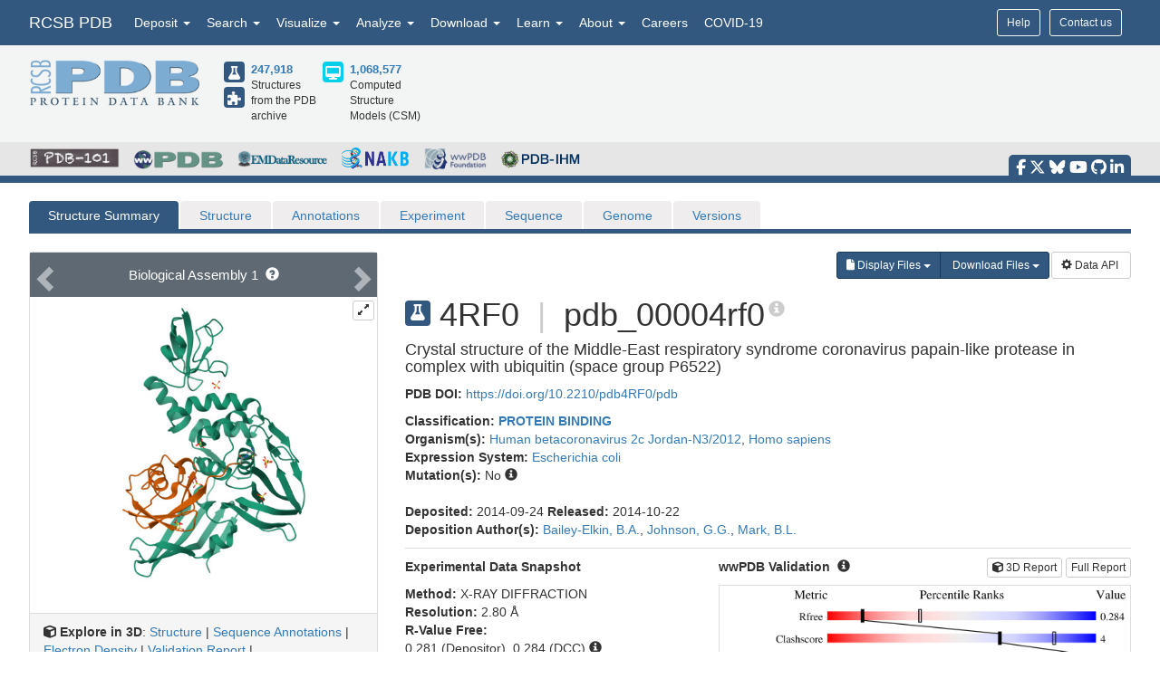

--- FILE ---
content_type: text/html; charset=utf-8
request_url: https://www.rcsb.org/structure/4RF0
body_size: 24434
content:
<!DOCTYPE html><html lang="en"><head><script src="https://www.googletagmanager.com/gtag/js?id=G-5JMGYPWJRR" async></script><script>//- global rcsb-config object
var RC = {
      googleAnalyticsTrackingId: 'G-NQNHTXXJF8'
    , instance: 'production'
    , isProductionServer: true
    , dataUrl: 'https://data.rcsb.org/'
    , searchUrl: 'https://search.rcsb.org/rcsbsearch/v2/'
    , alignmentHost: 'https://alignment.rcsb.org'
    , alignmentUrl: 'https://alignment.rcsb.org/api/v1-beta/'
    , fileStorageUrl: ''
    , fileStoragePutEndpoint: ''
    , fileStorageGetEndpoint: ''
    , sequenceCoordinatesUrl: 'https://sequence-coordinates.rcsb.org/'
    , internalAnalyticsOriginHeaderKey: 'Rcsb-Analytics-Traffic-Origin'
    , internalAnalyticsOriginHeaderValue: 'internal'
    , internalAnalyticsStageHeaderKey: 'Rcsb-Analytics-Traffic-Stage'
    , internalAnalyticsStageHeaderValue: 'k8s-production'
    , MOLSTAR_IMG_URL: 'https://cdn.rcsb.org/images/structures/'
    , jiraProject: 'HELP'
};</script><script>document.addEventListener('DOMContentLoaded', function () {
    (function(h,o,t,j,a,r){
        h.hj=h.hj||function(){(h.hj.q=h.hj.q||[]).push(arguments)};
        h._hjSettings={hjid:6528899,hjsv:6};
        a=o.getElementsByTagName('head')[0];
        r=o.createElement('script');r.async=1;
        r.src=t+h._hjSettings.hjid+j+h._hjSettings.hjsv;
        a.appendChild(r);
    })(window,document,'https://static.hotjar.com/c/hotjar-','.js?sv=');
});</script><script src="/search/search-data?ts=5895125"></script><script src="/js/search/react-search.js?ts=5895125"></script><script>!function(){if("performance"in window==0&&(window.performance={}),Date.now=Date.now||function(){return(new Date).getTime()},"now"in window.performance==0){var n=Date.now();performance.timing&&performance.timing.navigationStart&&(n=performance.timing.navigationStart),window.performance.now=function(){return Date.now()-n}}}();(function(){var h="undefined"!=typeof window&&window===this?this:"undefined"!=typeof global&&null!=global?global:this,k="function"==typeof Object.defineProperties?Object.defineProperty:function(a,b,c){a!=Array.prototype&&a!=Object.prototype&&(a[b]=c.value)};function l(){l=function(){};h.Symbol||(h.Symbol=m)}var n=0;function m(a){return"jscomp_symbol_"+(a||"")+n++}
    function p(){l();var a=h.Symbol.iterator;a||(a=h.Symbol.iterator=h.Symbol("iterator"));"function"!=typeof Array.prototype[a]&&k(Array.prototype,a,{configurable:!0,writable:!0,value:function(){return q(this)}});p=function(){}}function q(a){var b=0;return r(function(){return b<a.length?{done:!1,value:a[b++]}:{done:!0}})}function r(a){p();a={next:a};a[h.Symbol.iterator]=function(){return this};return a}function t(a){p();var b=a[Symbol.iterator];return b?b.call(a):q(a)}
    function u(a){if(!(a instanceof Array)){a=t(a);for(var b,c=[];!(b=a.next()).done;)c.push(b.value);a=c}return a}var v=0;function w(a,b){var c=XMLHttpRequest.prototype.send,d=v++;XMLHttpRequest.prototype.send=function(f){for(var e=[],g=0;g<arguments.length;++g)e[g-0]=arguments[g];var E=this;a(d);this.addEventListener("readystatechange",function(){4===E.readyState&&b(d)});return c.apply(this,e)}}
    function x(a,b){var c=fetch;fetch=function(d){for(var f=[],e=0;e<arguments.length;++e)f[e-0]=arguments[e];return new Promise(function(d,e){var g=v++;a(g);c.apply(null,[].concat(u(f))).then(function(a){b(g);d(a)},function(a){b(a);e(a)})})}}var y="img script iframe link audio video source".split(" ");function z(a,b){a=t(a);for(var c=a.next();!c.done;c=a.next())if(c=c.value,b.includes(c.nodeName.toLowerCase())||z(c.children,b))return!0;return!1}
    function A(a){var b=new MutationObserver(function(c){c=t(c);for(var b=c.next();!b.done;b=c.next())b=b.value,"childList"==b.type&&z(b.addedNodes,y)?a(b):"attributes"==b.type&&y.includes(b.target.tagName.toLowerCase())&&a(b)});b.observe(document,{attributes:!0,childList:!0,subtree:!0,attributeFilter:["href","src"]});return b}
    function B(a,b){if(2<a.length)return performance.now();var c=[];b=t(b);for(var d=b.next();!d.done;d=b.next())d=d.value,c.push({timestamp:d.start,type:"requestStart"}),c.push({timestamp:d.end,type:"requestEnd"});b=t(a);for(d=b.next();!d.done;d=b.next())c.push({timestamp:d.value,type:"requestStart"});c.sort(function(a,b){return a.timestamp-b.timestamp});a=a.length;for(b=c.length-1;0<=b;b--)switch(d=c[b],d.type){case "requestStart":a--;break;case "requestEnd":a++;if(2<a)return d.timestamp;break;default:throw Error("Internal Error: This should never happen");
    }return 0}function C(a){a=a?a:{};this.w=!!a.useMutationObserver;this.u=a.minValue||null;a=window.__tti&&window.__tti.e;var b=window.__tti&&window.__tti.o;this.a=a?a.map(function(a){return{start:a.startTime,end:a.startTime+a.duration}}):[];b&&b.disconnect();this.b=[];this.f=new Map;this.j=null;this.v=-Infinity;this.i=!1;this.h=this.c=this.s=null;w(this.m.bind(this),this.l.bind(this));x(this.m.bind(this),this.l.bind(this));D(this);this.w&&(this.h=A(this.B.bind(this)))}
    C.prototype.getFirstConsistentlyInteractive=function(){var a=this;return new Promise(function(b){a.s=b;"complete"==document.readyState?F(a):window.addEventListener("load",function(){F(a)})})};function F(a){a.i=!0;var b=0<a.a.length?a.a[a.a.length-1].end:0,c=B(a.g,a.b);G(a,Math.max(c+5E3,b))}
    function G(a,b){!a.i||a.v>b||(clearTimeout(a.j),a.j=setTimeout(function(){var b=performance.timing.navigationStart,d=B(a.g,a.b),b=(window.a&&window.a.A?1E3*window.a.A().C-b:0)||performance.timing.domContentLoadedEventEnd-b;if(a.u)var f=a.u;else performance.timing.domContentLoadedEventEnd?(f=performance.timing,f=f.domContentLoadedEventEnd-f.navigationStart):f=null;var e=performance.now();null===f&&G(a,Math.max(d+5E3,e+1E3));var g=a.a;5E3>e-d?d=null:(d=g.length?g[g.length-1].end:b,d=5E3>e-d?null:Math.max(d,
        f));d&&(a.s(d),clearTimeout(a.j),a.i=!1,a.c&&a.c.disconnect(),a.h&&a.h.disconnect());G(a,performance.now()+1E3)},b-performance.now()),a.v=b)}
    function D(a){a.c=new PerformanceObserver(function(b){b=t(b.getEntries());for(var c=b.next();!c.done;c=b.next())if(c=c.value,"resource"===c.entryType&&(a.b.push({start:c.fetchStart,end:c.responseEnd}),G(a,B(a.g,a.b)+5E3)),"longtask"===c.entryType){var d=c.startTime+c.duration;a.a.push({start:c.startTime,end:d});G(a,d+5E3)}});a.c.observe({entryTypes:["longtask","resource"]})}C.prototype.m=function(a){this.f.set(a,performance.now())};C.prototype.l=function(a){this.f.delete(a)};
    C.prototype.B=function(){G(this,performance.now()+5E3)};h.Object.defineProperties(C.prototype,{g:{configurable:!0,enumerable:!0,get:function(){return[].concat(u(this.f.values()))}}});var H={getFirstConsistentlyInteractive:function(a){a=a?a:{};return"PerformanceLongTaskTiming"in window?(new C(a)).getFirstConsistentlyInteractive():Promise.resolve(null)}};
    "undefined"!=typeof module&&module.exports?module.exports=H:"function"===typeof define&&define.amd?define("ttiPolyfill",[],function(){return H}):window.ttiPolyfill=H;})();function gtag(){dataLayer.push(arguments)}var logger=function(){"use strict";function n(n){if(n=JSON.stringify(n),"sendBeacon"in navigator)navigator.sendBeacon(t,n);else{var e=new XMLHttpRequest;e.open("POST",t,!1),e.setRequestHeader("Content-Type","text/plain;charset=UTF-8"),e.send(n)}}function e(e,t,i){if(!RC.isProductionServer)switch(e){case"error":case"warn":case"info":i?console[e](t,i):console[e](t);break;default:console.log(t,i)}"error"!==e&&"warn"!==e||(r.push({level:e,msg:t||"",info:Object.assign({},i,{path:window.location.pathname,userAgent:navigator.userAgent})}),r.length>=o&&n(r.splice(0,o)))}var t="/analytics",o=10,r=[];return window.addEventListener("unload",function(){n(r)},!1),{stack:Function.prototype.bind.call(function(n){n&&e("error",n.name+': "'+n.message+'"',{type:n.name,description:n.message,trace:n.stack})}),error:Function.prototype.bind.call(function(n,t){e("error",n,t)}),warn:Function.prototype.bind.call(function(n,t){e("warn",n,t)}),info:Function.prototype.bind.call(function(n,t){e("info",n,t)}),verbose:Function.prototype.bind.call(function(n,t){e("verbose",n,t)}),debug:Function.prototype.bind.call(function(n,t){e("debug",n,t)}),silly:Function.prototype.bind.call(function(n,t){e("silly",n,t)})}}();window.dataLayer=window.dataLayer||[],gtag("js",new Date),gtag("config","G-5JMGYPWJRR"),window.addEventListener("error",function(n){logger.stack(n.error)}),window.addEventListener("unhandledrejection",function(n){n&&n.reason&&logger.error('Unhandled promise rejection: "'+n.reason.message+'"',{type:"PromiseRejection",description:n.reason.message,trace:n.reason.stack})});var gtagFirstMeaningfulPaint=function(){var n=!1;return function(){n?logger.warn('Timing for "firstMeaningfulPaint" already sent'):(console.log("firstMeaningfulPaint",Math.round(performance.now())),n=!0)}}();!function(){"use strict";var n=0;if("PerformanceObserver"in window&&"PerformancePaintTiming"in window){new PerformanceObserver(function(e){e.getEntries().forEach(function(e){if(0===n){e.startTime,e.duration}})}).observe({entryTypes:["paint"]});var e=window.__tti={e:[]};e.o=new PerformanceObserver(function(n){e.e=e.e.concat(n.getEntries())}),e.o.observe({entryTypes:["longtask"]}),ttiPolyfill.getFirstConsistentlyInteractive({}).then(function(n){});new PerformanceObserver(function(n){n.getEntries().forEach(function(n){var e=n.attribution[0]||{},t={containerType:e.containerType,containerName:e.containerName,containerId:e.containerId,containerSrc:e.containerSrc,frameOrigin:n.name,durationMs:n.duration,startTimeMs:n.startTime};n.duration>500&&logger.warn("Long running task, duration "+n.duration.toFixed(2)+"ms.",t)})}).observe({entryTypes:["longtask"]})}var t=performance.now();window.addEventListener("visibilitychange",function(){document.hidden?t=performance.now():n+=performance.now()-t}),window.addEventListener("load",function(){performance.now()}),window.addEventListener("DOMContentLoaded",function(){performance.now()})}();</script><title>RCSB PDB - 4RF0: Crystal structure of the Middle-East respiratory syndrome coronavirus papain-like protease in complex with ubiquitin (space group P6522)</title><meta http-equiv="Content-Type" content="text/html; charset=UTF-8"><meta property="og:title" content="RCSB PDB - 4RF0: Crystal structure of the Middle-East respiratory syndrome coronavirus papain-like protease in complex with ubiquitin (space group P6522)"><meta property="og:description" content="Crystal structure of the Middle-East respiratory syndrome coronavirus papain-like protease in complex with ubiquitin (space group P6522)"><meta property="og:image" content="https://cdn.rcsb.org/images/structures/4rf0_assembly-1.jpeg"><meta name="twitter:card" content="summary_large_image"><meta name="twitter:title" content="RCSB PDB - 4RF0: Crystal structure of the Middle-East respiratory syndrome coronavirus papain-like protease in complex with ubiquitin (space group P6522)"><meta name="twitter:description" content="Crystal structure of the Middle-East respiratory syndrome coronavirus papain-like protease in complex with ubiquitin (space group P6522)"><meta name="twitter:image" content="https://cdn.rcsb.org/images/structures/4rf0_assembly-1.jpeg"><meta name="description" content="Crystal structure of the Middle-East respiratory syndrome coronavirus papain-like protease in complex with ubiquitin (space group P6522)"><meta name="author" content="RCSB Protein Data Bank"><meta name="email" content="info@rcsb.org"><meta name="Charset" content="UTF-8"><meta name="Distribution" content="Global"><meta name="Rating" content="General"><meta http-equiv="content-language" content="en-US"><meta name="viewport" content="width=device-width, initial-scale=1"><meta name="theme-color" content="#5e94c3"><meta class="elastic" name="release_date" content="release.date:undef"><link rel="manifest" href="/manifest.json"><link rel="apple-touch-icon" href="/img/rcsb-apple-touch-icon.jpg"><link rel="stylesheet" href="https://cdn.rcsb.org/javascript/bootstrap/latest/css/bootstrap.min.css"><link rel="stylesheet" href="https://cdn.rcsb.org/javascript/fontawesome/fontawesome-free-6.7.2/css/all.min.css"><link rel="stylesheet" href="/build/css/main.css"><link rel="stylesheet" href="/css/search.css?ts=5895125"><script>window.addEventListener('load', function () {
    // load the JIRA feedback button only after everything else has been loaded
    var script = document.createElement("script");
    script.src = "/js/jira-fdbck.js";
    script.type = "text/javascript";
    document.getElementsByTagName("head")[0].appendChild(script);
    var link = document.createElement("link");
    link.rel = "stylesheet";
    link.href = "https://cdn.rcsb.org/jira-feedback/css/jira-fdbck.css";
    document.getElementsByTagName("head")[0].appendChild(link);
    // load the ekko-lightbox css only after everything else has been loaded
    var link = document.createElement("link");
    link.rel = "stylesheet";
    link.href = "/css/ekko-lightbox.css";
    document.getElementsByTagName("head")[0].appendChild(link);
});
</script><script src="https://cdn.rcsb.org/javascript/jquery/jquery-3.3.1.min.js"></script><script src="https://cdn.rcsb.org/javascript/bootstrap/latest/js/bootstrap.min.js"></script><script src="/js/ekko-lightbox.min.js" defer></script><script>$(document).delegate('*[data-toggle="lightbox"]',"click",function(t){t.preventDefault(),$(this).ekkoLightbox()});$(function(){$(".nav>.dropdown").on("mouseenter",function(o){$(this).addClass("open")}),$(".nav>.dropdown").on("mouseleave",function(o){$(".dropdown").removeClass("open")}),$('[data-toggle="tooltip"]').tooltip()});</script><link rel="stylesheet" href="/css/pages/staticpages.css"><link rel="stylesheet" href="/css/structure/structuresummarypage.css"><link rel="stylesheet" href="/css/material-switch.css"><script type="text/javascript" src="/saguaro/app.js"></script><script type="text/javascript" src="/saguaro/plot.js"></script><style>.nav-tabs>li.active>a,.nav-tabs>li.active>a:focus,.nav-tabs>li.active>a:hover{color:#fff;cursor:default;background-color:#5e6973;border:1px solid #ddd;border-bottom-color:transparent}#structuretabs>li.active>a,#structuretabs>li.active>a:focus,#structuretabs>li.active>a:hover{background-color:#325880;border:1px solid transparent;border-bottom:none}#structuretabs{border-bottom:5px solid #325880}#structuretabs>li{margin-bottom:0}#structuretabs>li>a{background-color:#efeded;border-bottom:none}#navbar-collapse-SSP{padding:0;margin:0}.secondaryheader h1{float:left;margin-right:10px}.secondaryheader h4{margin-top:30px}#entitynext{margin-top:10px;background-color:#416d93}.panel-default>.panel-heading{color:#fff;background-color:#5e6973;border-color:#ddd}table .highlight td{background-color:#fff2e0}table td ul{-webkit-padding-start:15px}.noteSearchQuery{margin-bottom:0;padding:5px}.querySearchLink{font-weight:700;text-decoration:underline}table tr td button{margin:4px 1px}table thead .externalannotation>th{background-color:#f0ad4e;color:#fff;border-bottom-width:1px;font-weight:400}#structuretabs .dropdown .dropdown-menu{min-width:100%}.actionButtons{display:flex;justify-content:flex-end;margin-bottom:0}@media screen and (min-width:768px) and (max-width:991px){.actionButtons{margin-top:20px;margin-bottom:20px;justify-content:start}}@media screen and (max-width:767px){#collapsedHeader>div{padding-left:0;padding-right:0}#SSP-collapsed-tabs{background-color:#efeded;margin-top:0;border:1px solid #ccc}#navbar-collapse-SSP{width:100%;margin:0}#structuretabs{border:0}#structuretabs li{width:100%}#collapsedHeader h1{float:left;width:100%}.actionButtons{margin-top:20px;margin-bottom:20px;justify-content:center}}</style><style>td { word-break: break-word; }
</style><script>var structureId = "4RF0";
console.log("CHECK: Summary Structure ID: " + structureId);
var proteinNumber = 0, nonProteinNumber = 0;
</script><script>proteinNumber = 2 + proteinNumber,
nonProteinNumber = 0 + nonProteinNumber;
</script></head><body><div data-elastic-exclude><div data-elastic-exclude><nav class="navbar navbar-inverse navbar-fixed-top hidden-print" id="nav" role="navigation"><div class="hide hidden-print" id="UnsupportedBrowser" style="width: 100%; border-bottom: 2px solid #FFA500; background-color: #FFFFFF; color: #000000; display: inline-block; font-size: .9em; line-height: 2em; text-align: center; font-weight: bold; font-style: italic;"><span class="label label-warning" style="font-size: 100%;">Warning</span>        You are using a web browser that we do not support. Our website will not work properly. Please update to a newer version or download a new web browser, such as Chrome or Firefox.</div><div class="container"><div class="row pull-right"><div class="col-sm-12"><div class="input-group"> <a class="button btn btn-sm basic navbar-buttons" href="/help">Help</a><div class="button btn btn-sm basic jira-fdbck-btn navbar-buttons" id="feedbackLink-ContactUs">Contact us</div><div class="navbar-buttons hidden-xs mypdb-style" id="mypdb-menu-container"></div></div></div></div><!-- Brand and toggle get grouped for better mobile display--><div class="navbar-header"><button class="navbar-toggle pull-left" type="button" data-toggle="collapse" data-target="#navbar-collapse-RCSB"><span class="sr-only">Toggle navigation</span><span class="icon-bar"></span><span class="icon-bar"></span><span class="icon-bar"></span></button><a class="navbar-brand" href="/">RCSB PDB</a></div><div class="collapse navbar-collapse" id="navbar-collapse-RCSB" style="max-height: 420px;"><ul class="nav navbar-nav pull-left"><li class="dropdown" id="headnav_deposit"><a class="dropdown-toggle" href="#" data-toggle="dropdown" aria-expanded="false">Deposit&nbsp;<b class="caret"></b></a><div class="dropdown-menu multi-column" id="DepositDropdownNav"><div class="row"><div class="col-xs-12 col-sm-12 col-md-2"><ul class="dropdown-menu" id="head-deposit_prepare"><h4>Prepare Data</h4><li> <a href="https://www.wwpdb.org/deposition/preparing-pdbx-mmcif-files" rel="noopener" target="_blank">PDBx/mmCIF file</a></li><li> <a href="https://pdb-extract.wwpdb.org/" rel="noopener" target="_blank">pdb_extract</a></li><li> <a href="http://sf-tool.wwpdb.org/" rel="noopener" target="_blank">SF-Tool</a></li><li> <a href="http://ligand-expo.rcsb.org/" rel="noopener" target="_blank">Ligand Expo</a></li><li> <a href="https://sw-tools.rcsb.org/apps/MAXIT/index.html" rel="noopener" target="_blank">MAXIT</a></li></ul></div><div class="col-xs-12 col-sm-12 col-md-3"><ul class="dropdown-menu" id="head-deposit_validate"><h4>Validate Data</h4><li> <a href="https://validate-rcsb.wwpdb.org" rel="noopener" target="_blank">Validation Server</a></li><li> <a href="http://www.wwpdb.org/validation/onedep-validation-web-service-interface" rel="noopener" target="_blank">Validation API</a></li><li> <a href="http://www.wwpdb.org/documentation/journals" rel="noopener" target="_blank">Information for Journals</a></li><li> <a href="http://www.wwpdb.org/task/validation-task-forces.php" rel="noopener" target="_blank">Validation Task Forces</a></li></ul></div><div class="col-xs-12 col-sm-12 col-md-3"><ul class="dropdown-menu" id="head-deposit_deposit-data"><h4>Deposit Data</h4><li style="word-break: normal"> <a href="https://deposit.wwpdb.org/deposition/" rel="noopener" target="_blank" style="word-break: normal">wwPDB OneDep System</a></li><li style="word-break: normal"> <a href="https://data.pdb-ihm.org/" rel="noopener" target="_blank" style="word-break: normal">PDB-IHM</a></li></ul></div><div class="col-xs-12 col-sm-12 col-md-3"><ul class="dropdown-menu" id="head-deposit_deposit-help"><h4>Help and Resources</h4><li> <a href="http://www.wwpdb.org/deposition/faq" rel="noopener" target="_blank">Deposit FAQ</a></li><li> <a href="http://www.wwpdb.org/validation/2017/FAQs" rel="noopener" target="_blank">Validation FAQ</a></li><li> <a href="http://www.wwpdb.org/deposition/tutorial" rel="noopener" target="_blank">Tutorials</a></li><li> <a href="http://www.wwpdb.org/documentation/policy" rel="noopener" target="_blank">Annotation Policies</a></li><li> <a href="http://www.wwpdb.org/documentation/procedure" rel="noopener" target="_blank">Processing Procedures</a></li><li> <a href="https://mmcif.wwpdb.org/" rel="noopener" target="_blank">PDBx/mmCIF Dictionary</a></li><li> <a href="https://mmcif.wwpdb.org/docs/user-guide/guide.html" rel="noopener" target="_blank">PDBx/mmCIF User Guide</a></li><li> <a href="https://www.wwpdb.org/data/ccd" rel="noopener" target="_blank">Chemical Component Dictionary</a></li><li> <a href="https://www.wwpdb.org/data/bird" rel="noopener" target="_blank">Biologically Interesting Molecule Reference Dictionary (BIRD)</a></li><li> <a href="https://biosync.sbkb.org/" rel="noopener" target="_blank">BioSync/Beamlines/Facilities</a></li><li> <a href="https://sw-tools.rcsb.org/" rel="noopener" target="_blank">Related Tools</a></li></ul></div></div></div></li><li class="dropdown" id="headnav_search"><a class="dropdown-toggle" href="#" data-toggle="dropdown">Search&nbsp;<b class="caret"></b></a><ul class="dropdown-menu"><li><a href="/search/advanced" rel="noopener">Advanced Search</a></li><li><a href="/search/advanced/sequence" rel="noopener">Sequence Similarity Search</a></li><li><a href="/search/advanced/structure" rel="noopener">3D Similarity Search</a></li><li><a href="/search/chemical" rel="noopener">Chemical Similarity Search</a></li><li><a href="/search/browse/atc" rel="noopener">Browse by Annotations</a></li><li><a href="/search?query=%7B%22parameters%22%3A%7B%22attribute%22%3A%22rcsb_accession_info.initial_release_date%22%2C%22operator%22%3A%22range%22%2C%22value%22%3A%7B%22from%22%3A%22now-1w%22%2C%22include_lower%22%3Afalse%2C%22to%22%3A%22now%22%2C%22include_upper%22%3Atrue%7D%7D%7D" rel="noopener">New Entries</a></li><li><a href="/pages/unreleased" rel="noopener">Unreleased Entries</a></li><li><a href="/stats" rel="noopener">PDB Statistics</a></li></ul></li><li class="dropdown" id="headnav_visualize"><a class="dropdown-toggle" href="#" data-toggle="dropdown">Visualize&nbsp;<b class="caret"></b></a><ul class="dropdown-menu">     <li><a href="/3d-view" rel="noopener">Mol* (MolStar)</a></li><li><a href="/docs/sequence-viewers/sequence-annotations-viewer" rel="noopener">Sequence Annotations Viewer</a></li><li><a href="/docs/sequence-viewers/genome-view" rel="noopener">Genome View</a></li></ul></li><li class="dropdown" id="headnav_analyze"><a class="dropdown-toggle" href="#" data-toggle="dropdown">Analyze&nbsp;<b class="caret"></b></a><ul class="dropdown-menu"><li><a href="/alignment" rel="noopener">Pairwise Structure Alignment</a></li><li><a href="/docs/general-help/symmetry-resources-in-the-pdb" rel="noopener">Symmetry Resources in the PDB</a></li><li><a href="https://www.wwpdb.org/validation/validation-reports" rel="noopener" target="_blank">Structure Quality </a></li><li><a href="/docs/grouping-structures/overview-grouping-structures" rel="noopener">Grouping Structures</a></li><li><a href="https://cdn.rcsb.org/rcsb-pdb/pdb50mesh/index.html" rel="noopener" target="_blank">PDB Citation MeSH Network Explorer  </a></li><li><a href="/stats" rel="noopener">PDB Statistics</a></li><li><a href="https://www.eppic-web.org" rel="noopener" target="_blank">EPPIC Biological Assemblies </a></li><li class="extraList">External Data and Resources  </li><li class="extraMargin"><a href="/docs/general-help/data-from-external-resources-integrated-into-rcsb-pdb" rel="noopener">Integrated Resources                </a></li><li class="extraMargin"><a href="/docs/additional-resources/databases-and-knowledgebases" rel="noopener">Additional Resources                </a></li></ul></li><li class="dropdown hidden-xs hidden-sm" id="headnav_download"><a class="dropdown-toggle" href="#" data-toggle="dropdown">Download&nbsp;<b class="caret"></b></a><ul class="dropdown-menu">     <li><a href="/downloads" rel="noopener">Coordinates and Experimental Data</a></li><li><a href="/downloads/fasta" rel="noopener">Sequences</a></li><li><a href="/downloads/ligands" rel="noopener">Ligands</a></li><li><a href="/docs/programmatic-access/file-download-services" rel="noopener">File Download Services</a></li><li><a href="/docs/programmatic-access/web-apis-overview" rel="noopener">Web APIs</a></li></ul></li><li class="dropdown" id="headnav_learn"><a class="dropdown-toggle" href="#" data-toggle="dropdown">Learn&nbsp;<b class="caret"></b></a><ul class="dropdown-menu"><h4><a href="http://pdb101.rcsb.org" target="_blank" rel="noopener"><img class="image_submenu" src="https://cdn.rcsb.org/rcsb-pdb/v2/home/images/menuImgs/pdb101Logo.png"></a></h4><li><a href="https://pdb101.rcsb.org/train/training-events" rel="noopener" target="_blank">Training Courses </a></li><li><a href="https://pdb101.rcsb.org/learn/guide-to-understanding-pdb-data/introduction" rel="noopener" target="_blank">Guide to PDB Data </a></li><li><a href="https://pdb101.rcsb.org/motm/motm-by-date" rel="noopener" target="_blank">Molecule of the Month </a></li><li><a href="https://pdb101.rcsb.org/learn/paper-models" rel="noopener" target="_blank">Educational Resources </a></li><li><a href="https://pdb101.rcsb.org/teach/overview" rel="noopener" target="_blank">Curricula </a></li><li><a href="https://pdb101.rcsb.org/browse" rel="noopener" target="_blank">Browse </a></li><li><a href="https://pdb101.rcsb.org/news/2023" rel="noopener" target="_blank">News </a></li><li class="extraList">SciArt Galleries  </li><li class="extraMargin"><a href="https://pdb101.rcsb.org/sci-art/geis-archive/gallery-by-name" rel="noopener" target="blank">Irving Geis  </a></li><li class="extraMargin"><a href="https://pdb101.rcsb.org/sci-art/goodsell-gallery" rel="noopener" target="blank">David Goodsell  </a></li></ul></li><li class="dropdown" id="headnav_more"><a class="dropdown-toggle" href="#" data-toggle="dropdown">About&nbsp;<b class="caret"></b></a><ul class="dropdown-menu"><li><a href="/pages/contactus" rel="noopener">Contact Us</a></li><li><a href="/pages/about-us/index" rel="noopener">About RCSB PDB</a></li><li><a href="/pages/about-us/mission" rel="noopener">Vision and Mission</a></li><li><a href="/pages/policies" rel="noopener">Citation, Usage, Privacy Policies, Logo</a></li><li><a href="/pages/news" rel="noopener">News</a></li><li><a href="/pages/about-us/history" rel="noopener">PDB History</a></li><li><a href="/pages/pdb50" rel="noopener">PDB50</a></li><li><a href="/pages/about-us/pdb-user-community" rel="noopener">User Community</a></li><li><a href="/pages/publications" rel="noopener">Publications</a></li><li><a href="/pages/advisory-committee" rel="noopener">RCSB PDB Advisory Committee</a></li><li><a href="/pages/team" rel="noopener">Team Members</a></li><li><a href="https://status.rcsb.org/" rel="noopener" target="_blank">Service Status </a></li></ul></li><li class="nodropdown"><a class="dropdown-toggle" href="/pages/jobs">Careers</a></li><li class="nodropdown"><a class="dropdown-toggle" href="/news/feature/5e74d55d2d410731e9944f52">COVID-19</a></li><li class="dropdown visible-xs"><div id="socialmedia_section_mobile"><ul class="fa-ul hidden-print"><li><a href="https://www.facebook.com/RCSBPDB" target="_blank" rel="noopener" title="Facebook" data-placement="top" data-toggle="tooltip"><i class="fa-brands fa-facebook-f fa-lg"></i></a></li><li><a href="https://twitter.com/buildmodels" target="_blank" rel="noopener" title="X" data-placement="top" data-toggle="tooltip"><i class="fa-brands fa-x-twitter fa-lg"></i></a></li><li><a href="https://bsky.app/profile/rcsbpdb.bsky.social" target="_blank" rel="noopener" title="Bluesky" data-placement="top" data-toggle="tooltip"><i class="fa-brands fa-bluesky fa-lg"></i></a></li><li><a href="https://www.youtube.com/user/RCSBProteinDataBank" target="_blank" rel="noopener" title="YouTube" data-placement="top" data-toggle="tooltip"><i class="fa-brands fa-youtube fa-lg"></i></a></li><li><a href="https://github.com/rcsb" target="_blank" rel="noopener" title="Github" data-placement="top" data-toggle="tooltip"><i class="fa-brands fa-github fa-lg"></i></a></li><li><a href="https://www.linkedin.com/company/rcsb-protein-data-bank" target="_blank" rel="noopener" title="LinkedIn" data-placement="top" data-toggle="tooltip"><i class="fa-brands fa-linkedin-in fa-lg"></i></a></li></ul></div></li></ul></div></div></nav></div><style>#PDBmembers li {margin-right: 15px; }
</style><div data-elastic-exclude><div id="header"><div class="container"><div class="row" style="margin-bottom: 0px;"><div class="col-md-6 col-lg-5 hidden-sm hidden-xs" id="logo_container" style="padding-bottom: 15px;"><table class="header-left"><tr><td><a href="/"><img id="rcsblogo" src="https://cdn.rcsb.org/rcsb-pdb/v2/common/images/rcsb_logo.png" alt="RCSB PDB"></a></td><td><table id="header-counts" style="margin-left: 25px"><tr><td style="width: 30px"><a href="/search?request=%7B%22query%22%3A%7B%22type%22%3A%22group%22%2C%22nodes%22%3A%5B%7B%22type%22%3A%22group%22%2C%22nodes%22%3A%5B%7B%22type%22%3A%22group%22%2C%22nodes%22%3A%5B%7B%22type%22%3A%22terminal%22%2C%22service%22%3A%22text%22%2C%22parameters%22%3A%7B%22attribute%22%3A%22rcsb_entry_info.structure_determination_methodology%22%2C%22operator%22%3A%22exact_match%22%2C%22value%22%3A%22experimental%22%7D%7D%5D%2C%22logical_operator%22%3A%22and%22%7D%5D%2C%22logical_operator%22%3A%22and%22%2C%22label%22%3A%22text%22%7D%5D%2C%22logical_operator%22%3A%22and%22%7D%2C%22return_type%22%3A%22entry%22%2C%22request_options%22%3A%7B%22scoring_strategy%22%3A%22combined%22%2C%22results_content_type%22%3A%5B%22experimental%22%5D%2C%22sort%22%3A%5B%7B%22sort_by%22%3A%22rcsb_accession_info.initial_release_date%22%2C%22direction%22%3A%22desc%22%7D%5D%7D%7D"><div class="results-content-type-sm experimental"><span class="fa fa-flask" data-toggle="tooltip" data-placement="right" data-original-title="247,536 Experimental PDB Structures"></span></div></a><a href="/search?request=%7B%22query%22%3A%7B%22type%22%3A%22group%22%2C%22nodes%22%3A%5B%7B%22type%22%3A%22group%22%2C%22nodes%22%3A%5B%7B%22type%22%3A%22group%22%2C%22nodes%22%3A%5B%7B%22type%22%3A%22terminal%22%2C%22service%22%3A%22text%22%2C%22parameters%22%3A%7B%22attribute%22%3A%22rcsb_entry_info.structure_determination_methodology%22%2C%22operator%22%3A%22exact_match%22%2C%22value%22%3A%22integrative%22%7D%7D%5D%2C%22logical_operator%22%3A%22and%22%7D%5D%2C%22logical_operator%22%3A%22and%22%2C%22label%22%3A%22text%22%7D%5D%2C%22logical_operator%22%3A%22and%22%7D%2C%22return_type%22%3A%22entry%22%2C%22request_options%22%3A%7B%22scoring_strategy%22%3A%22combined%22%2C%22results_content_type%22%3A%5B%22experimental%22%5D%2C%22sort%22%3A%5B%7B%22sort_by%22%3A%22rcsb_accession_info.initial_release_date%22%2C%22direction%22%3A%22desc%22%7D%5D%7D%7D"><div class="results-content-type-sm ihm"><span class="fa fa-puzzle-piece" data-toggle="tooltip" data-placement="right" data-original-title="382 Integrative PDB Structures">   </span></div></a></td><td><a href="/search?request=%7B%22query%22%3A%7B%22type%22%3A%22group%22%2C%22nodes%22%3A%5B%7B%22type%22%3A%22group%22%2C%22nodes%22%3A%5B%7B%22type%22%3A%22group%22%2C%22nodes%22%3A%5B%7B%22type%22%3A%22terminal%22%2C%22service%22%3A%22text%22%2C%22parameters%22%3A%7B%22attribute%22%3A%22rcsb_entry_info.structure_determination_methodology%22%2C%22operator%22%3A%22exact_match%22%2C%22value%22%3A%22experimental%22%7D%7D%2C%7B%22type%22%3A%22terminal%22%2C%22service%22%3A%22text%22%2C%22parameters%22%3A%7B%22attribute%22%3A%22rcsb_entry_info.structure_determination_methodology%22%2C%22operator%22%3A%22exact_match%22%2C%22value%22%3A%22integrative%22%7D%7D%5D%2C%22logical_operator%22%3A%22or%22%7D%5D%2C%22logical_operator%22%3A%22and%22%2C%22label%22%3A%22text%22%7D%5D%2C%22logical_operator%22%3A%22and%22%7D%2C%22return_type%22%3A%22entry%22%2C%22request_options%22%3A%7B%22scoring_strategy%22%3A%22combined%22%2C%22results_content_type%22%3A%5B%22experimental%22%5D%2C%22sort%22%3A%5B%7B%22sort_by%22%3A%22rcsb_accession_info.initial_release_date%22%2C%22direction%22%3A%22desc%22%7D%5D%7D%7D" style="font-weight: bold; font-size: 110%">247,918</a><br><span>Structures from the PDB archive</span></td><td style="width: 30px"><a href="/search?request=%7B%22query%22%3A%7B%22type%22%3A%22group%22%2C%22nodes%22%3A%5B%7B%22type%22%3A%22group%22%2C%22nodes%22%3A%5B%7B%22type%22%3A%22group%22%2C%22nodes%22%3A%5B%7B%22type%22%3A%22terminal%22%2C%22service%22%3A%22text%22%2C%22parameters%22%3A%7B%22attribute%22%3A%22rcsb_entry_info.structure_determination_methodology%22%2C%22operator%22%3A%22exact_match%22%2C%22value%22%3A%22computational%22%7D%7D%5D%2C%22logical_operator%22%3A%22and%22%7D%5D%2C%22logical_operator%22%3A%22and%22%2C%22label%22%3A%22text%22%7D%5D%2C%22logical_operator%22%3A%22and%22%7D%2C%22return_type%22%3A%22entry%22%2C%22request_options%22%3A%7B%22scoring_strategy%22%3A%22combined%22%2C%22results_content_type%22%3A%5B%22computational%22%5D%7D%7D"><div class="results-content-type-sm computational"><span class="fa fa-desktop" data-toggle="tooltip" data-placement="right" data-original-title="Computed Structure Models (CSMs)"></span></div></a></td><td><a href="/search?request=%7B%22query%22%3A%7B%22type%22%3A%22group%22%2C%22nodes%22%3A%5B%7B%22type%22%3A%22group%22%2C%22nodes%22%3A%5B%7B%22type%22%3A%22group%22%2C%22nodes%22%3A%5B%7B%22type%22%3A%22terminal%22%2C%22service%22%3A%22text%22%2C%22parameters%22%3A%7B%22attribute%22%3A%22rcsb_entry_info.structure_determination_methodology%22%2C%22operator%22%3A%22exact_match%22%2C%22value%22%3A%22computational%22%7D%7D%5D%2C%22logical_operator%22%3A%22and%22%7D%5D%2C%22logical_operator%22%3A%22and%22%2C%22label%22%3A%22text%22%7D%5D%2C%22logical_operator%22%3A%22and%22%7D%2C%22return_type%22%3A%22entry%22%2C%22request_options%22%3A%7B%22scoring_strategy%22%3A%22combined%22%2C%22results_content_type%22%3A%5B%22computational%22%5D%7D%7D" style="font-weight: bold; font-size: 110%">1,068,577</a><br><span>Computed Structure Models (CSM)</span></td></tr></table></td></tr></table></div><div class="col-sm-12 col-md-6 col-lg-7 hidden-print" id="search-bar-container"></div></div></div><div class="logos_bcg"><div class="container"><ul class="hidden-xs hidden-print" id="PDBmembers"><li><span data-toggle="tooltip" data-placement="right" data-original-title="PDB-101: Training and outreach portal of RCSB PDB"><a href="https://pdb101.rcsb.org/"><img id="pdb101logo" src="https://cdn.rcsb.org/rcsb-pdb/v2/common/images/pdb101-truncated.png" alt="PDB-101"></a></span></li><li><span data-toggle="tooltip" data-placement="right" data-original-title="wwPDB: Worldwide Protein Data Bank"><a href="https://www.wwpdb.org/" target="_blank" rel="noopener"><img id="wwpdblogo" src="https://cdn.rcsb.org/rcsb-pdb/v2/common/images/wwpdb-truncated.png" alt="wwPDB"></a></span></li><li><span data-toggle="tooltip" data-placement="right" data-original-title="EMDataResource: 3DEM resources"><a href="https://www.emdataresource.org" target="_blank" rel="noopener"><img id="emdatabanklogo" src="https://cdn.rcsb.org/rcsb-pdb/v2/common/images/emdb-truncated.png" alt="EMDataResource"></a></span></li><li><span data-toggle="tooltip" data-placement="right" data-original-title="NAKB: Nucleic Acid Knowledgebase"><a href="https://nakb.org/" target="_blank" rel="noopener"><img id="nakblogo" src="https://cdn.rcsb.org/rcsb-pdb/v2/common/images/nakb-logo.png" alt="NAKB: Nucleic Acid Knowledgebase"></a></span></li><li><span data-toggle="tooltip" data-placement="right" data-original-title="wwPDB Foundation: Donate to support wwPDB outreach activities"><a href="https://foundation.wwpdb.org/" target="_blank" rel="noopener"><img id="wwpdbfoundationlogo" src="https://cdn.rcsb.org/rcsb-pdb/v2/common/images/foundation-truncated.png" alt="wwPDB Foundation"></a></span></li><li><span data-toggle="tooltip" data-placement="right" data-original-title="PDB-IHM: System for Archiving Integrative Structures"><a href="https://pdb-ihm.org/" target="_blank" rel="noopener"><img id="pdbdevlogo" src="https://cdn.rcsb.org/rcsb-pdb/v2/common/images/pdb-ihm-logo.png" alt="PDB-IHM Logo"></a></span></li></ul><div id="socialmedia_section"><ul class="fa-ul hidden-print"><li><a href="https://www.facebook.com/RCSBPDB" target="_blank" rel="noopener" title="Facebook" data-placement="top" data-toggle="tooltip"><i class="fa-brands fa-facebook-f fa-lg"></i></a></li><li><a href="https://twitter.com/buildmodels" target="_blank" rel="noopener" title="X" data-placement="top" data-toggle="tooltip"><i class="fa-brands fa-x-twitter fa-lg"></i></a></li><li><a href="https://bsky.app/profile/rcsbpdb.bsky.social" target="_blank" rel="noopener" title="Bluesky" data-placement="top" data-toggle="tooltip"><i class="fa-brands fa-bluesky fa-lg"></i></a></li><li><a href="https://www.youtube.com/user/RCSBProteinDataBank" target="_blank" rel="noopener" title="YouTube" data-placement="top" data-toggle="tooltip"><i class="fa-brands fa-youtube fa-lg"></i></a></li><li><a href="https://github.com/rcsb" target="_blank" rel="noopener" title="Github" data-placement="top" data-toggle="tooltip"><i class="fa-brands fa-github fa-lg"></i></a></li><li><a href="https://www.linkedin.com/company/rcsb-protein-data-bank" target="_blank" rel="noopener" title="LinkedIn" data-placement="top" data-toggle="tooltip"><i class="fa-brands fa-linkedin-in fa-lg"></i></a></li></ul></div></div></div></div></div><div class="container" id="maincontentcontainer"><button class="navbar-toggle pull-left" id="SSP-collapsed-tabs" type="button" data-toggle="collapse" data-target="#navbar-collapse-SSP"><span class="glyphicon glyphicon-menu-hamburger" aria-hidden="true"></span> Navigation Tabs</button><div class="collapse navbar-collapse" id="navbar-collapse-SSP"><ul class="nav nav-tabs hidden-print" id="structuretabs" role="tablist"><li id="structuresummarytab" role="presentation"><a href="/structure/4RF0">Structure Summary</a></li><li id="3dviewtab" role="presentation"><a href="/3d-view/4RF0">Structure</a></li><li id="annotationstab" role="presentation"><a href="/annotations/4RF0">Annotations</a></li><li id="MoreOptions-Method" role="presentation"><a href="/experimental/4RF0">Experiment</a></li><li id="sequencetab" role="presentation"><a href="/sequence/4RF0">Sequence</a></li><li id="genometab" role="presentation"><a href="/genome/4RF0">Genome</a></li><li id="versionstab" role="presentation"><a href="/versions/4RF0">Versions</a></li><!--+tab( 'Sequence', '/pdb/explore/remediatedSequence.do?structureId=' + entryId, 'Sequence' )--><!--+tab( 'MoreOptions-Method', '/experimental/' + entryId, 'Experiment' )--></ul></div><br><div class="tab-content"><div class="tab-pane active" id="summary" role="tabpanel"><div class="row"><div class="col-md-8 col-sm-12 col-xs-12 pull-right"><div class="actionButtons btn-toolbar" role="toolbar"><style>#DownloadFilesButton .dropdown-menu li.filedivider:not(:first-child), #DisplayFilesButton .dropdown-menu li.filedivider:not(:first-child) {
    height: 1px;
    margin: 9px 0;
    overflow: hidden;
    background-color: #e5e5e5;
}
</style><div class="btn-group" id="ProductPrimaryActions" role="group"><div class="btn-group" id="DisplayFilesButton" role="group"><button class="btn btn-sm btn-primary dropdown-toggle" id="dropdownMenuDisplayFiles" type="button" data-toggle="dropdown" aria-expanded="false"><span class="fa fa-file" aria-hidden="true"></span>&nbsp;Display Files&nbsp;<span class="caret"></span></button><ul class="dropdown-menu pull-right" role="menu" aria-labelledby="dropdownMenuDisplayFiles"><li class="filedivider"></li><li><a target="_blank" rel="noopener" href="/fasta/entry/4RF0/display">FASTA Sequence</a></li><li class="filedivider"></li><li><a target="_blank" rel="noopener" href="//files.rcsb.org/view/4RF0.cif">mmCIF Format</a></li><li><a target="_blank" rel="noopener" href="//files.rcsb.org/header/4RF0.cif">mmCIF Format (Header)</a></li><li class="filedivider"></li><li><a target="_blank" rel="noopener" href="//files.rcsb.org/view/4RF0.pdb">Legacy PDB Format</a></li><li><a target="_blank" rel="noopener" href="https://files.rcsb.org/header/4RF0.pdb">Legacy PDB Format (Header)</a></li></ul></div><div class="btn-group" id="DownloadFilesButton" role="group"><button class="btn btn-sm btn-primary dropdown-toggle" id="dropdownMenuDownloadFiles" type="button" data-toggle="dropdown" aria-expanded="false"><span class="fa fa-arrow-circle-o-down" aria-hidden="true" style="font-size: 14px;"></span>&nbsp;Download Files&nbsp;<span class="caret"></span></button><ul class="dropdown-menu pull-right" role="menu" aria-labelledby="dropdownMenuDownloadFiles"><li class="filedivider"></li><li><a href="/fasta/entry/4RF0">FASTA Sequence</a></li><li class="filedivider"></li><li><a href="//files.rcsb.org/download/4RF0.cif">PDBx/mmCIF Format</a></li><li><a href="//files.rcsb.org/download/4RF0.cif.gz">PDBx/mmCIF Format (gz)</a></li><li><a href="//models.rcsb.org/4RF0.bcif.gz">BinaryCIF Format (gz)</a></li><li class="filedivider"></li><li><a href="//files.rcsb.org/download/4RF0.pdb">Legacy PDB Format</a></li><li><a href="//files.rcsb.org/download/4RF0.pdb.gz">Legacy PDB Format (gz)</a></li><!-- Download functionality for CSMs was disabled on 10/20/25 because v4 files are no longer available after the AF DB update to v6--><li class="filedivider"></li><li><a href="//files.rcsb.org/download/4RF0.xml.gz">PDBML/XML Format (gz)</a></li><li class="filedivider"></li><li><a href="//files.rcsb.org/download/4RF0-sf.cif">Structure Factors (CIF)</a></li><li><a href="//files.rcsb.org/download/4RF0-sf.cif.gz">Structure Factors (CIF - gz)</a></li><li class="filedivider"></li><li><a target="_blank" rel="noopener" href="//files.rcsb.org/validation/download/4rf0_full_validation.pdf.gz">Validation Full (PDF - gz)</a></li><li><a target="_blank" rel="noopener" href="//files.rcsb.org/validation/download/4rf0_validation.xml.gz">Validation (XML - gz)</a></li><li><a target="_blank" rel="noopener" href="//files.rcsb.org/validation/download/4rf0_validation.cif.gz">Validation (CIF - gz)</a></li><li><a target="_blank" rel="noopener" href="//files.rcsb.org/validation/download/4rf0_validation_2fo-fc_map_coef.cif.gz">Validation 2fo-fc coefficients (CIF - gz)</a></li><li><a target="_blank" rel="noopener" href="//files.rcsb.org/validation/download/4rf0_validation_fo-fc_map_coef.cif.gz">Validation fo-fc coefficients (CIF - gz)</a></li><li class="filedivider"></li><li><a href="//files.rcsb.org/download/4RF0-assembly1.cif.gz">Biological Assembly 1 (CIF - gz)&nbsp;<span class="fa fa-info-circle" aria-hidden="true" data-toggle="tooltip" data-placement="top" title="Biological assembly files in .cif format."></span></a></li><li><a href="//files.rcsb.org/download/4RF0.pdb1.gz">Biological Assembly 1 (PDB - gz)</a></li></ul></div></div><div class="btn-group" role="group" style="margin-left: 2px;" target="_blank" data-toggle="tooltip" data-placement="top" data-original-title="Get the Data API query used to generate this page"> <a href="https://data.rcsb.org/graphql/index.html?query=query%20structure(%24id%3A%20String!)%20%7B%0A%20%20entry(entry_id%3A%20%24id)%20%7B%0A%20%20%20%20rcsb_id%0A%20%20%20%20entry%20%7B%0A%20%20%20%20%20%20id%0A%20%20%20%20%7D%0A%20%20%20%20database_2%20%7B%0A%20%20%20%20%20%20database_id%0A%20%20%20%20%20%20pdbx_database_accession%0A%20%20%20%20%7D%0A%20%20%20%20rcsb_entry_container_identifiers%20%7B%0A%20%20%20%20%20%20entity_ids%0A%20%20%20%20%20%20pubmed_id%0A%20%20%20%20%20%20emdb_ids%0A%20%20%20%20%20%20assembly_ids%0A%20%20%20%20%7D%0A%20%20%20%20rcsb_associated_holdings%20%7B%0A%20%20%20%20%20%20rcsb_repository_holdings_current_entry_container_identifiers%20%7B%0A%20%20%20%20%20%20%20%20assembly_ids%0A%20%20%20%20%20%20%7D%0A%20%20%20%20%20%20rcsb_repository_holdings_current%20%7B%0A%20%20%20%20%20%20%20%20repository_content_types%0A%20%20%20%20%20%20%7D%0A%20%20%20%20%7D%0A%20%20%20%20rcsb_comp_model_provenance%20%7B%0A%20%20%20%20%20%20source_url%0A%20%20%20%20%20%20source_pae_url%0A%20%20%20%20%20%20entry_id%0A%20%20%20%20%20%20source_db%0A%20%20%20%20%7D%0A%20%20%20%20pdbx_database_status%20%7B%0A%20%20%20%20%20%20pdb_format_compatible%0A%20%20%20%20%7D%0A%20%20%20%20struct%20%7B%0A%20%20%20%20%20%20title%0A%20%20%20%20%7D%0A%20%20%20%20rcsb_ma_qa_metric_global%20%7B%0A%20%20%20%20%20%20model_id%0A%20%20%20%20%20%20ma_qa_metric_global%20%7B%0A%20%20%20%20%20%20%20%20name%0A%20%20%20%20%20%20%20%20value%0A%20%20%20%20%20%20%20%20type%0A%20%20%20%20%20%20%20%20description%0A%20%20%20%20%20%20%20%20type_other_details%0A%20%20%20%20%20%20%7D%0A%20%20%20%20%7D%0A%20%20%20%20rcsb_primary_citation%20%7B%0A%20%20%20%20%20%20id%0A%20%20%20%20%20%20pdbx_database_id_DOI%0A%20%20%20%20%7D%0A%20%20%20%20pubmed%20%7B%0A%20%20%20%20%20%20rcsb_pubmed_container_identifiers%20%7B%0A%20%20%20%20%20%20%20%20pubmed_id%0A%20%20%20%20%20%20%7D%0A%20%20%20%20%20%20rcsb_pubmed_central_id%0A%20%20%20%20%20%20rcsb_pubmed_doi%0A%20%20%20%20%20%20rcsb_pubmed_abstract_text%0A%20%20%20%20%20%20rcsb_pubmed_affiliation_info%0A%20%20%20%20%7D%0A%20%20%20%20pdbx_deposit_group%20%7B%0A%20%20%20%20%20%20group_id%0A%20%20%20%20%20%20group_type%0A%20%20%20%20%7D%0A%20%20%20%20rcsb_external_references%20%7B%0A%20%20%20%20%20%20id%0A%20%20%20%20%20%20type%0A%20%20%20%20%20%20link%0A%20%20%20%20%7D%0A%20%20%20%20pdbx_database_PDB_obs_spr%20%7B%0A%20%20%20%20%20%20id%0A%20%20%20%20%20%20replace_pdb_id%0A%20%20%20%20%7D%0A%20%20%20%20struct_keywords%20%7B%0A%20%20%20%20%20%20pdbx_keywords%0A%20%20%20%20%20%20text%0A%20%20%20%20%7D%0A%20%20%20%20exptl%20%7B%0A%20%20%20%20%20%20method%0A%20%20%20%20%7D%0A%20%20%20%20cell%20%7B%0A%20%20%20%20%20%20length_a%0A%20%20%20%20%20%20length_b%0A%20%20%20%20%20%20length_c%0A%20%20%20%20%20%20angle_alpha%0A%20%20%20%20%20%20angle_beta%0A%20%20%20%20%20%20angle_gamma%0A%20%20%20%20%7D%0A%20%20%20%20symmetry%20%7B%0A%20%20%20%20%20%20space_group_name_H_M%0A%20%20%20%20%7D%0A%20%20%20%20software%20%7B%0A%20%20%20%20%20%20classification%0A%20%20%20%20%20%20name%0A%20%20%20%20%7D%0A%20%20%20%20rcsb_accession_info%20%7B%0A%20%20%20%20%20%20deposit_date%0A%20%20%20%20%20%20initial_release_date%0A%20%20%20%20%20%20major_revision%0A%20%20%20%20%20%20minor_revision%0A%20%20%20%20%7D%0A%20%20%20%20pdbx_audit_revision_history%20%7B%0A%20%20%20%20%20%20ordinal%0A%20%20%20%20%20%20data_content_type%0A%20%20%20%20%20%20major_revision%0A%20%20%20%20%20%20minor_revision%0A%20%20%20%20%20%20revision_date%0A%20%20%20%20%7D%0A%20%20%20%20pdbx_audit_revision_details%20%7B%0A%20%20%20%20%20%20ordinal%0A%20%20%20%20%20%20revision_ordinal%0A%20%20%20%20%20%20data_content_type%0A%20%20%20%20%20%20type%0A%20%20%20%20%20%20description%0A%20%20%20%20%7D%0A%20%20%20%20pdbx_audit_revision_group%20%7B%0A%20%20%20%20%20%20ordinal%0A%20%20%20%20%20%20revision_ordinal%0A%20%20%20%20%20%20data_content_type%0A%20%20%20%20%20%20group%0A%20%20%20%20%7D%0A%20%20%20%20pdbx_database_related%20%7B%0A%20%20%20%20%20%20content_type%0A%20%20%20%20%20%20db_id%0A%20%20%20%20%20%20details%0A%20%20%20%20%7D%0A%20%20%20%20audit_author%20%7B%0A%20%20%20%20%20%20name%0A%20%20%20%20%7D%0A%20%20%20%20pdbx_audit_support%20%7B%0A%20%20%20%20%20%20funding_organization%0A%20%20%20%20%20%20country%0A%20%20%20%20%20%20grant_number%0A%20%20%20%20%20%20ordinal%0A%20%20%20%20%7D%0A%20%20%20%20pdbx_initial_refinement_model%20%7B%0A%20%20%20%20%20%20type%0A%20%20%20%20%7D%0A%20%20%20%20refine%20%7B%0A%20%20%20%20%20%20pdbx_refine_id%0A%20%20%20%20%20%20ls_d_res_high%0A%20%20%20%20%20%20ls_R_factor_R_work%0A%20%20%20%20%20%20ls_R_factor_R_free%0A%20%20%20%20%20%20ls_R_factor_obs%0A%20%20%20%20%7D%0A%20%20%20%20pdbx_vrpt_summary_diffraction%20%7B%0A%20%20%20%20%20%20DCC_R%0A%20%20%20%20%20%20DCC_Rfree%0A%20%20%20%20%7D%0A%20%20%20%20pdbx_nmr_ensemble%20%7B%0A%20%20%20%20%20%20conformers_calculated_total_number%0A%20%20%20%20%20%20conformers_submitted_total_number%0A%20%20%20%20%20%20conformer_selection_criteria%0A%20%20%20%20%7D%0A%20%20%20%20em_experiment%20%7B%0A%20%20%20%20%20%20aggregation_state%0A%20%20%20%20%20%20reconstruction_method%0A%20%20%20%20%7D%0A%20%20%20%20em_3d_reconstruction%20%7B%0A%20%20%20%20%20%20resolution%0A%20%20%20%20%7D%0A%20%20%20%20em_software%20%7B%0A%20%20%20%20%20%20category%0A%20%20%20%20%20%20name%0A%20%20%20%20%20%20version%0A%20%20%20%20%7D%0A%20%20%20%20citation%20%7B%0A%20%20%20%20%20%20id%0A%20%20%20%20%20%20title%0A%20%20%20%20%20%20rcsb_journal_abbrev%0A%20%20%20%20%20%20rcsb_authors%0A%20%20%20%20%20%20year%0A%20%20%20%20%20%20journal_volume%0A%20%20%20%20%20%20page_first%0A%20%20%20%20%20%20page_last%0A%20%20%20%20%20%20pdbx_database_id_PubMed%0A%20%20%20%20%20%20pdbx_database_id_DOI%0A%20%20%20%20%7D%0A%20%20%20%20pdbx_database_related%20%7B%0A%20%20%20%20%20%20db_id%0A%20%20%20%20%20%20db_name%0A%20%20%20%20%7D%0A%20%20%20%20ihm_entry_collection_mapping%20%7B%0A%20%20%20%20%20%20collection_id%0A%20%20%20%20%7D%0A%20%20%20%20rcsb_entry_info%20%7B%0A%20%20%20%20%20%20structure_determination_methodology%0A%20%20%20%20%20%20ihm_multi_scale_flag%0A%20%20%20%20%20%20ihm_multi_state_flag%0A%20%20%20%20%20%20ihm_ordered_state_flag%0A%20%20%20%20%20%20deposited_model_count%0A%20%20%20%20%20%20representative_model%0A%20%20%20%20%20%20molecular_weight%0A%20%20%20%20%20%20deposited_atom_count%0A%20%20%20%20%20%20deposited_polymer_monomer_count%0A%20%20%20%20%20%20deposited_modeled_polymer_monomer_count%0A%20%20%20%20%20%20deposited_unmodeled_polymer_monomer_count%0A%20%20%20%20%20%20polymer_entity_count_protein%0A%20%20%20%20%20%20polymer_entity_count_nucleic_acid%0A%20%20%20%20%20%20polymer_entity_count_nucleic_acid_hybrid%0A%20%20%20%20%7D%0A%20%20%20%20rcsb_entry_group_membership%20%7B%0A%20%20%20%20%20%20group_id%0A%20%20%20%20%20%20aggregation_method%0A%20%20%20%20%7D%0A%20%20%20%20rcsb_binding_affinity%20%7B%0A%20%20%20%20%20%20comp_id%0A%20%20%20%20%20%20type%0A%20%20%20%20%20%20value%0A%20%20%20%20%20%20unit%0A%20%20%20%20%20%20reference_sequence_identity%0A%20%20%20%20%20%20provenance_code%0A%20%20%20%20%20%20link%0A%20%20%20%20%7D%0A%20%20%20%20branched_entities%20%7B%0A%20%20%20%20%20%20rcsb_id%0A%20%20%20%20%20%20rcsb_branched_entity_container_identifiers%20%7B%0A%20%20%20%20%20%20%20%20entry_id%0A%20%20%20%20%20%20%20%20entity_id%0A%20%20%20%20%20%20%20%20asym_ids%0A%20%20%20%20%20%20%20%20auth_asym_ids%0A%20%20%20%20%20%20%20%20reference_identifiers%20%7B%0A%20%20%20%20%20%20%20%20%20%20provenance_source%0A%20%20%20%20%20%20%20%20%20%20resource_name%0A%20%20%20%20%20%20%20%20%20%20resource_accession%0A%20%20%20%20%20%20%20%20%7D%0A%20%20%20%20%20%20%7D%0A%20%20%20%20%20%20prd%20%7B%0A%20%20%20%20%20%20%20%20rcsb_id%0A%20%20%20%20%20%20%20%20pdbx_reference_molecule%20%7B%0A%20%20%20%20%20%20%20%20%20%20prd_id%0A%20%20%20%20%20%20%20%20%20%20chem_comp_id%0A%20%20%20%20%20%20%20%20%20%20name%0A%20%20%20%20%20%20%20%20%20%20type%0A%20%20%20%20%20%20%20%20%20%20class%0A%20%20%20%20%20%20%20%20%7D%0A%20%20%20%20%20%20%7D%0A%20%20%20%20%20%20rcsb_branched_entity%20%7B%0A%20%20%20%20%20%20%20%20pdbx_description%0A%20%20%20%20%20%20%20%20formula_weight%0A%20%20%20%20%20%20%7D%0A%20%20%20%20%20%20pdbx_entity_branch%20%7B%0A%20%20%20%20%20%20%20%20rcsb_branched_component_count%0A%20%20%20%20%20%20%7D%0A%20%20%20%20%20%20branched_entity_instances%20%7B%0A%20%20%20%20%20%20%20%20rcsb_branched_entity_instance_container_identifiers%20%7B%0A%20%20%20%20%20%20%20%20%20%20entry_id%0A%20%20%20%20%20%20%20%20%20%20entity_id%0A%20%20%20%20%20%20%20%20%20%20asym_id%0A%20%20%20%20%20%20%20%20%20%20auth_asym_id%0A%20%20%20%20%20%20%20%20%7D%0A%20%20%20%20%20%20%20%20rcsb_branched_struct_conn%20%7B%0A%20%20%20%20%20%20%20%20%20%20connect_type%0A%20%20%20%20%20%20%20%20%20%20role%0A%20%20%20%20%20%20%20%20%20%20ordinal_id%0A%20%20%20%20%20%20%20%20%20%20connect_partner%20%7B%0A%20%20%20%20%20%20%20%20%20%20%20%20label_asym_id%0A%20%20%20%20%20%20%20%20%20%20%20%20label_seq_id%0A%20%20%20%20%20%20%20%20%20%20%20%20label_comp_id%0A%20%20%20%20%20%20%20%20%20%20%7D%0A%20%20%20%20%20%20%20%20%20%20connect_target%20%7B%0A%20%20%20%20%20%20%20%20%20%20%20%20auth_seq_id%0A%20%20%20%20%20%20%20%20%20%20%20%20label_asym_id%0A%20%20%20%20%20%20%20%20%20%20%20%20label_comp_id%0A%20%20%20%20%20%20%20%20%20%20%7D%0A%20%20%20%20%20%20%20%20%7D%0A%20%20%20%20%20%20%20%20rcsb_branched_instance_feature%20%7B%0A%20%20%20%20%20%20%20%20%20%20name%0A%20%20%20%20%20%20%20%20%20%20type%0A%20%20%20%20%20%20%20%20%20%20feature_value%20%7B%0A%20%20%20%20%20%20%20%20%20%20%20%20comp_id%0A%20%20%20%20%20%20%20%20%20%20%20%20details%0A%20%20%20%20%20%20%20%20%20%20%7D%0A%20%20%20%20%20%20%20%20%7D%0A%20%20%20%20%20%20%7D%0A%20%20%20%20%7D%0A%20%20%20%20polymer_entities%20%7B%0A%20%20%20%20%20%20polymer_entity_instances%20%7B%0A%20%20%20%20%20%20%20%20rcsb_polymer_entity_instance_container_identifiers%20%7B%0A%20%20%20%20%20%20%20%20%20%20auth_asym_id%0A%20%20%20%20%20%20%20%20%20%20asym_id%0A%20%20%20%20%20%20%20%20%20%20entry_id%0A%20%20%20%20%20%20%20%20%20%20entity_id%0A%20%20%20%20%20%20%20%20%7D%0A%20%20%20%20%20%20%7D%0A%20%20%20%20%20%20rcsb_polymer_entity_container_identifiers%20%7B%0A%20%20%20%20%20%20%20%20entry_id%0A%20%20%20%20%20%20%20%20entity_id%0A%20%20%20%20%20%20%20%20asym_ids%0A%20%20%20%20%20%20%20%20auth_asym_ids%0A%20%20%20%20%20%20%20%20uniprot_ids%0A%20%20%20%20%20%20%20%20reference_sequence_identifiers%20%7B%0A%20%20%20%20%20%20%20%20%20%20database_accession%0A%20%20%20%20%20%20%20%20%7D%0A%20%20%20%20%20%20%7D%0A%20%20%20%20%20%20uniprots%20%7B%0A%20%20%20%20%20%20%20%20rcsb_id%0A%20%20%20%20%20%20%20%20rcsb_uniprot_protein%20%7B%0A%20%20%20%20%20%20%20%20%20%20source_organism%20%7B%0A%20%20%20%20%20%20%20%20%20%20%20%20scientific_name%0A%20%20%20%20%20%20%20%20%20%20%7D%0A%20%20%20%20%20%20%20%20%7D%0A%20%20%20%20%20%20%20%20rcsb_uniprot_external_reference%20%7B%0A%20%20%20%20%20%20%20%20%20%20reference_name%0A%20%20%20%20%20%20%20%20%20%20reference_id%0A%20%20%20%20%20%20%20%20%7D%0A%20%20%20%20%20%20%7D%0A%20%20%20%20%20%20rcsb_polymer_entity%20%7B%0A%20%20%20%20%20%20%20%20pdbx_description%0A%20%20%20%20%20%20%20%20rcsb_ec_lineage%20%7B%0A%20%20%20%20%20%20%20%20%20%20id%0A%20%20%20%20%20%20%20%20%7D%0A%20%20%20%20%20%20%20%20pdbx_ec%0A%20%20%20%20%20%20%20%20rcsb_enzyme_class_combined%20%7B%0A%20%20%20%20%20%20%20%20%20%20ec%0A%20%20%20%20%20%20%20%20%20%20provenance_source%0A%20%20%20%20%20%20%20%20%7D%0A%20%20%20%20%20%20%7D%0A%20%20%20%20%20%20rcsb_polymer_entity_annotation%20%7B%0A%20%20%20%20%20%20%20%20type%0A%20%20%20%20%20%20%20%20annotation_lineage%20%7B%0A%20%20%20%20%20%20%20%20%20%20name%0A%20%20%20%20%20%20%20%20%20%20depth%0A%20%20%20%20%20%20%20%20%7D%0A%20%20%20%20%20%20%7D%0A%20%20%20%20%20%20rcsb_polymer_entity_group_membership%20%7B%0A%20%20%20%20%20%20%20%20group_id%0A%20%20%20%20%20%20%20%20similarity_cutoff%0A%20%20%20%20%20%20%20%20aggregation_method%0A%20%20%20%20%20%20%7D%0A%20%20%20%20%20%20entity_poly%20%7B%0A%20%20%20%20%20%20%20%20type%0A%20%20%20%20%20%20%20%20rcsb_entity_polymer_type%0A%20%20%20%20%20%20%20%20pdbx_seq_one_letter_code_can%0A%20%20%20%20%20%20%20%20rcsb_sample_sequence_length%0A%20%20%20%20%20%20%20%20rcsb_mutation_count%0A%20%20%20%20%20%20%7D%0A%20%20%20%20%20%20rcsb_entity_source_organism%20%7B%0A%20%20%20%20%20%20%20%20scientific_name%0A%20%20%20%20%20%20%20%20ncbi_scientific_name%0A%20%20%20%20%20%20%20%20rcsb_gene_name%20%7B%0A%20%20%20%20%20%20%20%20%20%20value%0A%20%20%20%20%20%20%20%20%20%20provenance_source%0A%20%20%20%20%20%20%20%20%7D%0A%20%20%20%20%20%20%7D%0A%20%20%20%20%20%20rcsb_entity_host_organism%20%7B%0A%20%20%20%20%20%20%20%20ncbi_scientific_name%0A%20%20%20%20%20%20%7D%0A%20%20%20%20%20%20prd%20%7B%0A%20%20%20%20%20%20%20%20rcsb_id%0A%20%20%20%20%20%20%20%20pdbx_reference_molecule%20%7B%0A%20%20%20%20%20%20%20%20%20%20prd_id%0A%20%20%20%20%20%20%20%20%20%20chem_comp_id%0A%20%20%20%20%20%20%20%20%20%20name%0A%20%20%20%20%20%20%20%20%20%20type%0A%20%20%20%20%20%20%20%20%20%20class%0A%20%20%20%20%20%20%20%20%7D%0A%20%20%20%20%20%20%7D%0A%20%20%20%20%20%20chem_comp_nstd_monomers%20%7B%0A%20%20%20%20%20%20%20%20chem_comp%20%7B%0A%20%20%20%20%20%20%20%20%20%20id%0A%20%20%20%20%20%20%20%20%20%20name%0A%20%20%20%20%20%20%20%20%20%20formula%0A%20%20%20%20%20%20%20%20%20%20type%0A%20%20%20%20%20%20%20%20%20%20mon_nstd_parent_comp_id%0A%20%20%20%20%20%20%20%20%7D%0A%20%20%20%20%20%20%7D%0A%20%20%20%20%20%20polymer_entity_instances%20%7B%0A%20%20%20%20%20%20%20%20rcsb_polymer_instance_annotation%20%7B%0A%20%20%20%20%20%20%20%20%20%20type%0A%20%20%20%20%20%20%20%20%20%20annotation_id%0A%20%20%20%20%20%20%20%20%7D%0A%20%20%20%20%20%20%20%20rcsb_polymer_struct_conn%20%7B%0A%20%20%20%20%20%20%20%20%20%20role%0A%20%20%20%20%20%20%20%20%20%20connect_type%0A%20%20%20%20%20%20%20%20%20%20connect_partner%20%7B%0A%20%20%20%20%20%20%20%20%20%20%20%20label_asym_id%0A%20%20%20%20%20%20%20%20%20%20%7D%0A%20%20%20%20%20%20%20%20%20%20connect_target%20%7B%0A%20%20%20%20%20%20%20%20%20%20%20%20label_asym_id%0A%20%20%20%20%20%20%20%20%20%20%7D%0A%20%20%20%20%20%20%20%20%7D%0A%20%20%20%20%20%20%7D%0A%20%20%20%20%7D%0A%20%20%20%20nonpolymer_entities%20%7B%0A%20%20%20%20%20%20rcsb_nonpolymer_entity_container_identifiers%20%7B%0A%20%20%20%20%20%20%20%20entry_id%0A%20%20%20%20%20%20%20%20entity_id%0A%20%20%20%20%20%20%20%20auth_asym_ids%0A%20%20%20%20%20%20%20%20asym_ids%0A%20%20%20%20%20%20%20%20nonpolymer_comp_id%0A%20%20%20%20%20%20%7D%0A%20%20%20%20%20%20rcsb_nonpolymer_entity_annotation%20%7B%0A%20%20%20%20%20%20%20%20type%0A%20%20%20%20%20%20%7D%0A%20%20%20%20%20%20nonpolymer_entity_instances%20%7B%0A%20%20%20%20%20%20%20%20rcsb_nonpolymer_entity_instance_container_identifiers%20%7B%0A%20%20%20%20%20%20%20%20%20%20auth_seq_id%0A%20%20%20%20%20%20%20%20%20%20auth_asym_id%0A%20%20%20%20%20%20%20%20%20%20asym_id%0A%20%20%20%20%20%20%20%20%20%20entry_id%0A%20%20%20%20%20%20%20%20%20%20entity_id%0A%20%20%20%20%20%20%20%20%7D%0A%20%20%20%20%20%20%20%20rcsb_nonpolymer_instance_validation_score%20%7B%0A%20%20%20%20%20%20%20%20%20%20ranking_model_fit%0A%20%20%20%20%20%20%20%20%20%20ranking_model_geometry%0A%20%20%20%20%20%20%20%20%20%20average_occupancy%0A%20%20%20%20%20%20%20%20%20%20is_subject_of_investigation%0A%20%20%20%20%20%20%20%20%20%20is_subject_of_investigation_provenance%0A%20%20%20%20%20%20%20%20%7D%0A%20%20%20%20%20%20%7D%0A%20%20%20%20%20%20rcsb_nonpolymer_entity%20%7B%0A%20%20%20%20%20%20%20%20pdbx_description%0A%20%20%20%20%20%20%7D%0A%20%20%20%20%20%20nonpolymer_comp%20%7B%0A%20%20%20%20%20%20%20%20chem_comp%20%7B%0A%20%20%20%20%20%20%20%20%20%20id%0A%20%20%20%20%20%20%20%20%20%20formula_weight%0A%20%20%20%20%20%20%20%20%20%20name%0A%20%20%20%20%20%20%20%20%20%20formula%0A%20%20%20%20%20%20%20%20%7D%0A%20%20%20%20%20%20%20%20pdbx_reference_molecule%20%7B%0A%20%20%20%20%20%20%20%20%20%20prd_id%0A%20%20%20%20%20%20%20%20%20%20chem_comp_id%0A%20%20%20%20%20%20%20%20%20%20type%0A%20%20%20%20%20%20%20%20%20%20name%0A%20%20%20%20%20%20%20%20%20%20class%0A%20%20%20%20%20%20%20%20%7D%0A%20%20%20%20%20%20%20%20rcsb_chem_comp_descriptor%20%7B%0A%20%20%20%20%20%20%20%20%20%20InChIKey%0A%20%20%20%20%20%20%20%20%7D%0A%20%20%20%20%20%20%7D%0A%20%20%20%20%7D%0A%20%20%20%20assemblies%20%7B%0A%20%20%20%20%20%20rcsb_assembly_container_identifiers%20%7B%0A%20%20%20%20%20%20%20%20assembly_id%0A%20%20%20%20%20%20%7D%0A%20%20%20%20%20%20pdbx_struct_assembly%20%7B%0A%20%20%20%20%20%20%20%20rcsb_details%0A%20%20%20%20%20%20%20%20method_details%0A%20%20%20%20%20%20%20%20rcsb_candidate_assembly%0A%20%20%20%20%20%20%7D%0A%20%20%20%20%20%20pdbx_struct_assembly_auth_evidence%20%7B%0A%20%20%20%20%20%20%20%20experimental_support%0A%20%20%20%20%20%20%7D%0A%20%20%20%20%20%20rcsb_struct_symmetry%20%7B%0A%20%20%20%20%20%20%20%20kind%0A%20%20%20%20%20%20%20%20type%0A%20%20%20%20%20%20%20%20symbol%0A%20%20%20%20%20%20%20%20oligomeric_state%0A%20%20%20%20%20%20%20%20stoichiometry%0A%20%20%20%20%20%20%7D%0A%20%20%20%20%20%20rcsb_assembly_info%20%7B%0A%20%20%20%20%20%20%20%20modeled_polymer_monomer_count%0A%20%20%20%20%20%20%7D%0A%20%20%20%20%7D%0A%20%20%7D%0A%7D&amp;variables=%7B%22id%22%3A%20%224RF0%22%7D"><button class="btn btn-sm btn-default"><span class="glyphicon glyphicon-cog"></span>&nbsp;Data API&nbsp;     </button></a></div></div><h1><style>.id_divider{
    color: #ccc;
    padding: 0 10px 0 10px;
}
.extended_id_info{
    color: #ccc;
    font-size: 18px;
    position: relative;
    top: -10px;
    left: 4px;
}</style><div class="results-content-type experimental"><span class="fa fa-flask" data-toggle="tooltip" data-placement="top" data-original-title="Experimental PDB Structure"></span></div><span id="structureID">&nbsp;4RF0 </span><span class="id_divider">&#124; </span><span>pdb_00004rf0</span><span><a href="https://www.wwpdb.org/documentation/new-format-for-pdb-ids" target="_blank"><span class="extended_id_info glyphicon glyphicon-info-sign extended_id_info" aria-hidden="true" data-toggle="tooltip" data-placement="top" data-original-title="Extended PDB ID. Click to learn more."></span></a></span></h1><h4><span id="structureTitle">Crystal structure of the Middle-East respiratory syndrome coronavirus papain-like protease in complex with ubiquitin (space group P6522) </span></h4><ul class="list-inline"><li id="header_doi"><span><strong>PDB DOI:&nbsp</strong><a href="https://doi.org/10.2210/pdb4RF0/pdb" target="_blank" rel="noopener">https://doi.org/10.2210/pdb4RF0/pdb</a></span></li></ul><ul class="list-unstyled"><li id="header_classification"><strong>Classification:&nbsp<a href="/search?q=struct_keywords.pdbx_keywords:PROTEIN BINDING" onClick="sendGtag(&quot;title_section&quot;, &quot;ssp_search_link&quot;, &quot;classification&quot;)">PROTEIN BINDING</a></strong></li><li id="header_organism"><strong>Organism(s):&nbsp</strong><a href="/search?q=rcsb_entity_source_organism.taxonomy_lineage.name:Human betacoronavirus 2c Jordan-N3/2012" onClick="sendGtag(&quot;title_section&quot;, &quot;ssp_search_link&quot;, &quot;organism&quot;)">Human betacoronavirus 2c Jordan-N3/2012</a>, <a href="/search?q=rcsb_entity_source_organism.taxonomy_lineage.name:Homo sapiens" onClick="sendGtag(&quot;title_section&quot;, &quot;ssp_search_link&quot;, &quot;organism&quot;)">Homo sapiens</a></li><li id="header_expression-system"><strong>Expression System:&nbsp</strong><a href="/search?q=rcsb_entity_host_organism.ncbi_scientific_name:Escherichia coli" onClick="sendGtag(&quot;title_section&quot;, &quot;ssp_search_link&quot;, &quot;expression&quot;)">Escherichia coli</a></li><!-- sum of mutations of all entities--><li id="header_mutation"><strong>Mutation(s):&nbsp</strong>No&nbsp<span class="glyphicon glyphicon-info-sign hidden-xs hidden-sm hidden-md" aria-hidden="true" data-toggle="tooltip" data-placement="right" data-original-title="Indicates sequence mutations."></span></li><br><li id="header_deposited-released-dates"><strong>Deposited:&nbsp</strong>2014-09-24&nbsp<strong>Released:&nbsp</strong>2014-10-22&nbsp</li><li id="header_deposition-authors"><strong>Deposition Author(s):&nbsp</strong><a href="/search?q=audit_author.name:Bailey-Elkin, B.A." onClick="sendGtag(&quot;title_section&quot;, &quot;ssp_search_link&quot;, &quot;depAuthor&quot;)">Bailey-Elkin, B.A.</a>, <a href="/search?q=audit_author.name:Johnson, G.G." onClick="sendGtag(&quot;title_section&quot;, &quot;ssp_search_link&quot;, &quot;depAuthor&quot;)">Johnson, G.G.</a>, <a href="/search?q=audit_author.name:Mark, B.L." onClick="sendGtag(&quot;title_section&quot;, &quot;ssp_search_link&quot;, &quot;depAuthor&quot;)">Mark, B.L.</a></li></ul><hr><div class="row"><div class="col-sm-5 col-xs-12" id="header_experimentalDataSnapshot"><p><strong>Experimental Data Snapshot</strong></p><ul class="list-unstyled" id="exp_header_0_snapshot"><!-- we only validate X-ray currently--><li id="exp_header_0_method"><strong>Method:&nbsp</strong>X-RAY DIFFRACTION</li><li id="exp_header_0_diffraction_resolution"><strong>Resolution:&nbsp</strong>2.80 Å</li><li id="exp_header_0_diffraction_rvalueFree"><strong>R-Value Free:&nbsp</strong><div> 0.281 (Depositor), 0.284 (DCC)&nbsp<span class="glyphicon glyphicon-info-sign hidden-xs hidden-sm hidden-md" aria-hidden="true" data-toggle="tooltip" data-placement="top" data-original-title="Depositor: R factors reported by the deposition authors. DCC: R factors re-calculated by DCC software using depositor data"></span></div></li><li id="exp_header_0_diffraction_rvalueWork"><strong>R-Value Work:&nbsp</strong><div> 0.240 (Depositor), 0.245 (DCC)&nbsp<span class="glyphicon glyphicon-info-sign hidden-xs hidden-sm hidden-md" aria-hidden="true" data-toggle="tooltip" data-placement="top" data-original-title="Depositor: R factors reported by the deposition authors. DCC: R factors re-calculated by DCC software using depositor data"></span></div></li><li id="exp_header_0_diffraction_rvalueObserved"><strong>R-Value Observed:&nbsp</strong><div>0.243&nbsp(Depositor)&nbsp<span class="glyphicon glyphicon-info-sign hidden-xs hidden-sm hidden-md" aria-hidden="true" data-toggle="tooltip" data-placement="top" data-original-title="The residual factor for reflections that satisfy the resolution limits and the criterion that classifies a reflection as &quot;observed&quot; (typically expressed in terms of a sigma(I) or sigma(F) threshold). Depositor: R factors reported by the deposition authors"></span></div></li></ul></div><div class="col-sm-7 col-xs-12"><!-- Experimental Validation HTML / PDF--><!-- Experimental Validation HTML / PDF--><style>div.validation-slider { border: 1px solid #ddd; padding: 5px; }
div.validation-slider img { max-width: 100%; }
</style><p><strong>wwPDB Validation</strong>&nbsp <span class="glyphicon glyphicon-info-sign hidden-xs hidden-sm hidden-md" aria-hidden="true" data-toggle="tooltip" data-placement="right" data-original-title="For each metric, two values are noted, one for the percentile rank of the entry compared to the entire PDB archive and one compared with entries determined with the same experimental method. The blue side of the scale is considered &quot;better&quot; than those on the &quot;worse&quot; red side.">          </span><span class="pull-right"><a class="btn btn-default btn-xs" href="/3d-view/4RF0?preset=validationReport"><i class="fa fa-cube">&nbsp</i>3D Report</a>&nbsp<a class="btn btn-default btn-xs" target="_blank" rel="noopener" href="//files.rcsb.org/validation/view/4rf0_full_validation.pdf">Full Report</a></span></p><div class="validation-slider"><a target="_blank" rel="noopener" href="//files.rcsb.org/validation/view/4rf0_full_validation.pdf"><img src="//files.rcsb.org/validation/view/4rf0_multipercentile_validation.png" width="500"></a></div></div></div><br><div class="row"><div class="col-lg-12 col-md-12 col-sm-12 col-xs-12" id="currentVersionSection"><div class="well well-sm well-nomar">This is version 1.3 of the entry. See complete&nbsp<a href="/versions/4RF0">history</a>.&nbsp</div><br></div></div><br><div class="row"><div class="col-lg-12 col-md-12 col-sm-12 col-xs-12"><div class="panel panel-default" id="literaturepanel"><div class="panel-heading"><div class="panel-title">Literature<div class="btn-group pull-right"><button class="btn btn-default btn-xs hidden-print dropdown-toggle" type="button" data-toggle="dropdown" aria-expanded="false">Download Primary Citation&nbsp<span class="caret"></span></button><ul class="dropdown-menu DropdownChangeGallery" role="menu"><li><a href="javascript:document.getElementsByTagName('body')[0].appendChild(document.createElement('script')).setAttribute('src','https://www.mendeley.com/minified/bookmarklet.js');"><img src="//cdn.rcsb.org/rcsb-pdb/explorer/SSPv2/images/MendeleyIcon.png" width="16">&nbspDownload Mendeley</a></li></ul></div></div></div><div class="panel-body"><div id="primarycitation"><h4>Crystal Structure of the Middle East Respiratory Syndrome Coronavirus (MERS-CoV) Papain-like Protease Bound to Ubiquitin Facilitates Targeted Disruption of Deubiquitinating Activity to Demonstrate Its Role in Innate Immune Suppression.</h4><a class="querySearchLink" href="/search?q=citation.rcsb_authors:Bailey-Elkin, B.A." onClick="sendGtag(&quot;literature_section&quot;, &quot;ssp_search_link&quot;, &quot;pubAuthor&quot;)">Bailey-Elkin, B.A.</a>,&nbsp<a class="querySearchLink" href="/search?q=citation.rcsb_authors:Knaap, R.C." onClick="sendGtag(&quot;literature_section&quot;, &quot;ssp_search_link&quot;, &quot;pubAuthor&quot;)">Knaap, R.C.</a>,&nbsp<a class="querySearchLink" href="/search?q=citation.rcsb_authors:Johnson, G.G." onClick="sendGtag(&quot;literature_section&quot;, &quot;ssp_search_link&quot;, &quot;pubAuthor&quot;)">Johnson, G.G.</a>,&nbsp<a class="querySearchLink" href="/search?q=citation.rcsb_authors:Dalebout, T.J." onClick="sendGtag(&quot;literature_section&quot;, &quot;ssp_search_link&quot;, &quot;pubAuthor&quot;)">Dalebout, T.J.</a>,&nbsp<a class="querySearchLink" href="/search?q=citation.rcsb_authors:Ninaber, D.K." onClick="sendGtag(&quot;literature_section&quot;, &quot;ssp_search_link&quot;, &quot;pubAuthor&quot;)">Ninaber, D.K.</a>,&nbsp<a class="querySearchLink" href="/search?q=citation.rcsb_authors:van Kasteren, P.B." onClick="sendGtag(&quot;literature_section&quot;, &quot;ssp_search_link&quot;, &quot;pubAuthor&quot;)">van Kasteren, P.B.</a>,&nbsp<a class="querySearchLink" href="/search?q=citation.rcsb_authors:Bredenbeek, P.J." onClick="sendGtag(&quot;literature_section&quot;, &quot;ssp_search_link&quot;, &quot;pubAuthor&quot;)">Bredenbeek, P.J.</a>,&nbsp<a class="querySearchLink" href="/search?q=citation.rcsb_authors:Snijder, E.J." onClick="sendGtag(&quot;literature_section&quot;, &quot;ssp_search_link&quot;, &quot;pubAuthor&quot;)">Snijder, E.J.</a>,&nbsp<a class="querySearchLink" href="/search?q=citation.rcsb_authors:Kikkert, M." onClick="sendGtag(&quot;literature_section&quot;, &quot;ssp_search_link&quot;, &quot;pubAuthor&quot;)">Kikkert, M.</a>,&nbsp<a class="querySearchLink" href="/search?q=citation.rcsb_authors:Mark, B.L." onClick="sendGtag(&quot;literature_section&quot;, &quot;ssp_search_link&quot;, &quot;pubAuthor&quot;)">Mark, B.L.</a><br><!-- if journal_abbrev already published--><p>(2014) J Biological Chem&nbsp<strong>289</strong>: 34667-34682</p><ul class="list-unstyled"><li id="pubmedLinks"><strong>PubMed</strong>:&nbsp<a class="querySearchLink" href="/search?q=rcsb_pubmed_container_identifiers.pubmed_id:25320088" onClick="sendGtag(&quot;literature_section&quot;, &quot;ssp_search_link&quot;, &quot;pubmedId&quot;)">25320088</a>&nbsp<span class="label label-external hidden-print"><a href="http://www.ncbi.nlm.nih.gov/pubmed/?term=25320088" target="_blank" rel="noopener">Search on PubMed</a></span><span class="label label-external hidden-print" style="margin-left: 5px"><a href="http://www.ncbi.nlm.nih.gov/pmc/articles/PMC4263872" target="_blank" rel="noopener">Search on PubMed Central</a></span></li><li id="pubmedDOI"><strong>DOI:&nbsp</strong><a href="https://doi.org/10.1074/jbc.M114.609644" target="_blank" rel="noopener">https://doi.org/10.1074/jbc.M114.609644</a></li><li id="citationPrimaryRelatedStructures" style="word-wrap:break-word;">Primary Citation of Related Structures: &nbsp<br><a href="/structure/4REZ">4REZ</a>, <a href="/structure/4RF0">4RF0</a>, <a href="/structure/4RF1">4RF1</a></li><!--TODO: add "Secondary Citation of Related Structures" when data is available //add GA link tracking--><br><li id="pubmedAbstractText"><strong>PubMed Abstract:&nbsp</strong><br><div class="abstract" id="abstract"><p>Middle East respiratory syndrome coronavirus (MERS-CoV) is a newly emerging human pathogen that was first isolated in 2012. MERS-CoV replication depends in part on a virus-encoded papain-like protease (PL(pro)) that cleaves the viral replicase polyproteins at three sites releasing non-structural protein 1 (nsp1), nsp2, and nsp3. In addition to this replicative function, MERS-CoV PL(pro) was recently shown to be a deubiquitinating enzyme (DUB) and to possess deISGylating activity, as previously reported for other coronaviral PL(pro) domains, including that of severe acute respiratory syndrome coronavirus. These activities have been suggested to suppress host antiviral responses during infection. To understand the molecular basis for ubiquitin (Ub) recognition and deconjugation by MERS-CoV PL(pro), we determined its crystal structure in complex with Ub. Guided by this structure, mutations were introduced into PL(pro) to specifically disrupt Ub binding without affecting viral polyprotein cleavage, as determined using an in trans nsp3↓4 cleavage assay. Having developed a strategy to selectively disable PL(pro) DUB activity, we were able to specifically examine the effects of this activity on the innate immune response. Whereas the wild-type PL(pro) domain was found to suppress IFN-β promoter activation, PL(pro) variants specifically lacking DUB activity were no longer able to do so. These findings directly implicate the DUB function of PL(pro), and not its proteolytic activity per se, in the inhibition of IFN-β promoter activity. The ability to decouple the DUB activity of PL(pro) from its role in viral polyprotein processing now provides an approach to further dissect the role(s) of PL(pro) as a viral DUB during MERS-CoV infection.</p></div><button class="btn btn-default btn-xs" onclick="toggleAbstract()" id="toggleBtn" style="margin-top: 3px"><span class="glyphicon glyphicon-plus-sign"></span>&nbspView More</button></li><hr><strong>Organizational Affiliation</strong>:&nbsp<ul style="list-style: none; padding: 0; margin: 0;"><li>From the Department of Microbiology, University of Manitoba, Winnipeg, Manitoba R3T 2N2, Canada and.</li><!--hidden affiliations container--><div class="affiliation" id="affiliationList" style="display: none;"><li>the Molecular Virology Laboratory, Department of Medical Microbiology, Leiden University Medical Center, 2333 ZA Leiden, The Netherlands.</li><li>the Molecular Virology Laboratory, Department of Medical Microbiology, Leiden University Medical Center, 2333 ZA Leiden, The Netherlands m.kikkert@lumc.nl.</li><li>From the Department of Microbiology, University of Manitoba, Winnipeg, Manitoba R3T 2N2, Canada and brian.mark@umanitoba.ca.</li></div><button class="btn btn-default btn-xs" onclick="toggleAffiliations()" id="toggleAffiliationsBtn" style="margin-top: 3px;"><span class="glyphicon glyphicon-plus-sign"></span>&nbspView More</button></ul></ul><!--journal_abbrev to be published--></div></div></div></div></div></div><div class="col-md-4 col-sm-12 col-xs-12"><script>// Used for Transmembrane Image Carousel
var structureFirstLigand = "SO4";
var finalImageCount = 1;
var isNMR = false;
var modelCount = 1
var assemblies = ["1"]
var isIhmEntry = false
var repModelCount = 1</script><div class="panel panel-default" id="galleryimagepanel"><div class="panel-body" id="structureimagesection"><div class="carousel slide" id="carousel-structuregallery" data-ride="carousel" data-interval="false"><div class="carousel-inner" role="listbox"><div class="item imageCarouselItem" id="Carousel-BiologicalUnit0"><div class="carousel-header">Asymmetric Unit</div><div class="clearfix"></div><img class="img-responsive center-block mainImage" src="[data-uri]" style="image-rendering: -webkit-optimize-contrast;"><a class="btn btn-default btn-xs btn-enlargeImage" type="button" data-toggle="lightbox" data-gallery="multiimages0" href="#" data-title=""><span class="glyphicon glyphicon-resize-full" aria-hidden="true"></span></a><div class="galleryNewImages" id="AssemblyNewImage0"></div><div class="clearfix"></div><div class="carousel-footer"><p><assemblyid class="fa fa-cube">&nbsp</assemblyid><strong>Explore in 3D</strong>:&nbsp<a href="/3d-view/4RF0/0">Structure</a> | <a href="/3d-sequence/4RF0?assemblyId=0">Sequence Annotations</a> | <span class="propernoun"><a href="/3d-view/4RF0?preset=electronDensityMaps">Electron Density</a></span> | <span class="propernoun"><a href="/3d-view/4RF0?preset=validationReport">Validation Report</a></span> | <span class="propernoun"><a href="/3d-view/4RF0?preset=ligandInteraction&amp;label_asym_id=D">Ligand Interaction</a>&nbsp;(SO4)</span></p></div></div><div class="item imageCarouselItem" id="Carousel-BiologicalUnit1"><div class="carousel-header">Biological Assembly 1 &nbsp<a class="hidden-xs hidden-sm hidden-md icon-link" href="/docs/general-help/computed-structure-models-and-rcsborg#models-and-assembly"><span class="glyphicon glyphicon-question-sign" aria-hidden="true"></span></a></div><div class="clearfix"></div><img class="img-responsive center-block mainImage" src="[data-uri]" style="image-rendering: -webkit-optimize-contrast;"><a class="btn btn-default btn-xs btn-enlargeImage" type="button" data-toggle="lightbox" data-gallery="multiimages1" href="#" data-title=""><span class="glyphicon glyphicon-resize-full" aria-hidden="true"></span></a><div class="galleryNewImages" id="AssemblyNewImage1"></div><div class="clearfix"></div><div class="carousel-footer"><p><assemblyid class="fa fa-cube">&nbsp</assemblyid><strong>Explore in 3D</strong>:&nbsp<a href="/3d-view/4RF0/1">Structure</a> | <a href="/3d-sequence/4RF0?assemblyId=1">Sequence Annotations</a> | <span class="propernoun"><a href="/3d-view/4RF0?preset=electronDensityMaps">Electron Density</a></span> | <span class="propernoun"><a href="/3d-view/4RF0?preset=validationReport">Validation Report</a></span> | <span class="propernoun"><a href="/3d-view/4RF0?preset=ligandInteraction&amp;label_asym_id=D">Ligand Interaction</a>&nbsp;(SO4)</span></p><hr><strong>Global Symmetry</strong>: Asymmetric - C1&nbsp;<span class="glyphicon glyphicon-info-sign hidden-xs hidden-sm hidden-md" aria-hidden="true" data-toggle="tooltip" data-placement="top" data-original-title="Point group symmetry for the biological assembly. Chains are considered equivalent when their sequence identities are above 95%."></span><br><strong>Global Stoichiometry</strong>: Hetero 2-mer -&nbsp;<span style="word-wrap:break-word;">A1B1&nbsp;</span><span class="glyphicon glyphicon-info-sign hidden-xs hidden-sm hidden-md" aria-hidden="true" data-toggle="tooltip" data-placement="top" data-original-title="Chains with length below 5 residues or relatively short with respect to other chains are excluded from the stoichiometry and symmetry calculation."></span><div class="hidden-print" id="symmetryPart"></div><div class="hidden-print hide" id="symmetryFull"><br><button class="btn btn-default btn-xs hidden-print" id="full_symmetry_hide"><span class="glyphicon glyphicon-minus-sign"></span> Less</button></div><hr><a href="/search?query=%7B%22type%22%3A%22terminal%22%2C%22service%22%3A%22structure%22%2C%22parameters%22%3A%7B%22value%22%3A%7B%22entry_id%22%3A%224RF0%22%2C%22assembly_id%22%3A%221%22%7D%2C%22target_search_space%22%3A%22assembly%22%7D%7D&amp;return_type=assembly" onClick="sendGtag(&quot;imageGallery_section&quot;, &quot;ssp_search_link&quot;, &quot;findSimilarAssemblies&quot;)">Find Similar Assemblies</a><hr><p>Biological assembly 1&nbsp;assigned by authors and generated by PISA (software)</p></div></div><a class="left carousel-control" href="#carousel-structuregallery" role="button" data-slide="prev"><span class="glyphicon glyphicon-chevron-left" aria-hidden="true"></span><span class="sr-only">Previous</span></a><a class="right carousel-control" href="#carousel-structuregallery" role="button" data-slide="next"><span class="glyphicon glyphicon-chevron-right" aria-hidden="true"></span><span class="sr-only">Next</span></a></div></div></div></div><!-- Show up only when there is a mix of structure type--><div class="well well-sm hidden-sm hidden-xs well-nomar" id="macromoleculeContent"><p><strong>Macromolecule Content&nbsp<span class="glyphicon glyphicon-info-sign hidden-xs hidden-sm hidden-md" aria-hidden="true" data-toggle="tooltip" data-placement="top" data-original-title="Data shown is for representative model only"></span></strong></p><ul><li id="contentStructureWeight">Total Structure Weight: 45.56 kDa&nbsp<span class="glyphicon glyphicon-info-sign hidden-xs hidden-sm hidden-md" aria-hidden="true" data-toggle="tooltip" data-placement="top" data-original-title="Molecular weight (in kDa) of all non-water atoms in the deposited model, based on the full deposited sample sequence. Hydrogen atoms are included for the charged state in ARG, HIS &amp; LYS residues"></span></li><li id="contentAtomSiteCount">Atom Count: 3,125&nbsp<span class="glyphicon glyphicon-info-sign hidden-xs hidden-sm hidden-md" aria-hidden="true" data-toggle="tooltip" data-placement="top" data-original-title="Number of modeled non-hydrogen atoms in the deposited model"></span></li><li id="contentResidueCount">Modeled Residue Count: 393&nbsp<span class="glyphicon glyphicon-info-sign hidden-xs hidden-sm hidden-md" aria-hidden="true" data-toggle="tooltip" data-placement="top" data-original-title="Number of modeled polymer monomers in the deposited model"></span></li><li id="contentResidueCount">Deposited Residue Count: 399&nbsp<span class="glyphicon glyphicon-info-sign hidden-xs hidden-sm hidden-md" aria-hidden="true" data-toggle="tooltip" data-placement="top" data-original-title="Number of all (modeled or unmodeled) polymer monomers in the deposited model"></span></li><li id="contentProteinChainCount">Unique protein chains: 2</li></ul></div></div></div><br></div><div class="panel panel-default" id="macromoleculespanel"><div class="panel-heading"><div class="panel-title">Macromolecules</div></div><div class="panel-body"><div class="row"><div class="col-md-12 col-sm-12 col-xs-12"><div id="MacromoleculeTable"><div style="display: flow-root; margin-bottom: 5px;">Find similar proteins by:&nbsp;<div class="btn-group" role="group"><button class="btn-group btn btn-sm btn-default dropdown-toggle" id="dropdownCutOff" type="button" data-toggle="dropdown" aria-expanded="false" role="group" style="color: #337ab7; text-decoration: none;">Sequence&nbsp;<span class="caret"></span></button><ul class="dropdown-menu" role="menu" aria-labelledby="dropdownCutOff"><li><a href="/search?query=%7B%22type%22%3A%22terminal%22%2C%22service%22%3A%22sequence%22%2C%22parameters%22%3A%7B%22target%22%3A%22pdb_protein_sequence%22%2C%22value%22%3A%[base64]%22%2C%22identity_cutoff%22%3A1%7D%7D&amp;return_type=polymer_entity" onClick="sendGtag(&quot;macromolecule_section&quot;, &quot;ssp_search_link&quot;, &quot;proteinBySequenceCutoff&quot;)">100%</a></li><li><a href="/search?query=%7B%22type%22%3A%22terminal%22%2C%22service%22%3A%22sequence%22%2C%22parameters%22%3A%7B%22target%22%3A%22pdb_protein_sequence%22%2C%22value%22%3A%[base64]%22%2C%22identity_cutoff%22%3A0.95%7D%7D&amp;return_type=polymer_entity" onClick="sendGtag(&quot;macromolecule_section&quot;, &quot;ssp_search_link&quot;, &quot;proteinBySequenceCutoff&quot;)">95%</a></li><li><a href="/search?query=%7B%22type%22%3A%22terminal%22%2C%22service%22%3A%22sequence%22%2C%22parameters%22%3A%7B%22target%22%3A%22pdb_protein_sequence%22%2C%22value%22%3A%[base64]%22%2C%22identity_cutoff%22%3A0.9%7D%7D&amp;return_type=polymer_entity" onClick="sendGtag(&quot;macromolecule_section&quot;, &quot;ssp_search_link&quot;, &quot;proteinBySequenceCutoff&quot;)">90%</a></li><li><a href="/search?query=%7B%22type%22%3A%22terminal%22%2C%22service%22%3A%22sequence%22%2C%22parameters%22%3A%7B%22target%22%3A%22pdb_protein_sequence%22%2C%22value%22%3A%[base64]%22%2C%22identity_cutoff%22%3A0.8%7D%7D&amp;return_type=polymer_entity" onClick="sendGtag(&quot;macromolecule_section&quot;, &quot;ssp_search_link&quot;, &quot;proteinBySequenceCutoff&quot;)">80%</a></li><li><a href="/search?query=%7B%22type%22%3A%22terminal%22%2C%22service%22%3A%22sequence%22%2C%22parameters%22%3A%7B%22target%22%3A%22pdb_protein_sequence%22%2C%22value%22%3A%[base64]%22%2C%22identity_cutoff%22%3A0.7%7D%7D&amp;return_type=polymer_entity" onClick="sendGtag(&quot;macromolecule_section&quot;, &quot;ssp_search_link&quot;, &quot;proteinBySequenceCutoff&quot;)">70%</a></li><li><a href="/search?query=%7B%22type%22%3A%22terminal%22%2C%22service%22%3A%22sequence%22%2C%22parameters%22%3A%7B%22target%22%3A%22pdb_protein_sequence%22%2C%22value%22%3A%[base64]%22%2C%22identity_cutoff%22%3A0.6%7D%7D&amp;return_type=polymer_entity" onClick="sendGtag(&quot;macromolecule_section&quot;, &quot;ssp_search_link&quot;, &quot;proteinBySequenceCutoff&quot;)">60%</a></li><li><a href="/search?query=%7B%22type%22%3A%22terminal%22%2C%22service%22%3A%22sequence%22%2C%22parameters%22%3A%7B%22target%22%3A%22pdb_protein_sequence%22%2C%22value%22%3A%[base64]%22%2C%22identity_cutoff%22%3A0.5%7D%7D&amp;return_type=polymer_entity" onClick="sendGtag(&quot;macromolecule_section&quot;, &quot;ssp_search_link&quot;, &quot;proteinBySequenceCutoff&quot;)">50%</a></li><li><a href="/search?query=%7B%22type%22%3A%22terminal%22%2C%22service%22%3A%22sequence%22%2C%22parameters%22%3A%7B%22target%22%3A%22pdb_protein_sequence%22%2C%22value%22%3A%[base64]%22%2C%22identity_cutoff%22%3A0.4%7D%7D&amp;return_type=polymer_entity" onClick="sendGtag(&quot;macromolecule_section&quot;, &quot;ssp_search_link&quot;, &quot;proteinBySequenceCutoff&quot;)">40%</a></li><li><a href="/search?query=%7B%22type%22%3A%22terminal%22%2C%22service%22%3A%22sequence%22%2C%22parameters%22%3A%7B%22target%22%3A%22pdb_protein_sequence%22%2C%22value%22%3A%[base64]%22%2C%22identity_cutoff%22%3A0.3%7D%7D&amp;return_type=polymer_entity" onClick="sendGtag(&quot;macromolecule_section&quot;, &quot;ssp_search_link&quot;, &quot;proteinBySequenceCutoff&quot;)">30%</a></li></ul></div> (by identity cutoff)&nbsp; | &nbsp;<a href="/search?query=%7B%22type%22%3A%22terminal%22%2C%22service%22%3A%22structure%22%2C%22parameters%22%3A%7B%22value%22%3A%7B%22entry_id%22%3A%224RF0%22%2C%22asym_id%22%3A%22A%22%7D%2C%22target_search_space%22%3A%22polymer_entity_instance%22%7D%7D&amp;return_type=polymer_entity" onClick="sendGtag(&quot;macromolecule_section&quot;, &quot;ssp_search_link&quot;, &quot;proteinBy3Dstructure&quot;)">3D Structure</a></div><div class="table-responsive"><a class="entity-anchor" name="entity-1"></a><table class="table table-bordered table-condensed tableEntity" id="table_macromolecule-protein-entityId-1"><tbody><tr class="info" style="color: #315880"><th colspan="6" style="padding-bottom: 0px; padding-top: 0px"><h5 style="font-weight: bold; font-size: 15px">Entity ID: 1</h5></th></tr><tr><th class="col-sm-2 col-lg-2 pad-by-five">Molecule</th><th class="col-sm-2 col-lg-2 pad-by-five">Chains&nbsp;<span class="glyphicon glyphicon-info-sign hidden-xs hidden-sm hidden-md" aria-hidden="true" data-toggle="tooltip" data-placement="top" data-original-title="If the two PDB chain IDs (label_asym_id; assigned by the PDB) and auth_asym_id (selected by the author) do not coincide, the chain ID is displayed as “label_asym_id [auth auth_asym_id]”"></span></th><th class="col-sm-2 col-lg-2 pad-by-five">Sequence Length</th><th class="col-sm-2 col-lg-2 pad-by-five">Organism</th><th class="col-sm-2 col-lg-2 pad-by-five">Details</th><th class="col-sm-2 col-lg-2 pad-by-five">Image</th></tr><tr id="macromolecule-entityId-1-rowDescription"><td>ORF1ab protein</td><td style="width:200px;"><div><a href="/sequence/4RF0#A">A</a></div></td><td>324</td><td><!-- Check if there is any data inside organism array--><a class="querySearchLink" href="/search?q=rcsb_entity_source_organism.taxonomy_lineage.name:Human betacoronavirus 2c Jordan-N3/2012" onClick="sendGtag(&quot;macromolecule_section&quot;, &quot;ssp_search_link&quot;, &quot;organism&quot;)">Human betacoronavirus 2c Jordan-N3/2012</a></td><td style="word-break: break-all;"><strong>Mutation(s)</strong>: 0&nbsp<span class="glyphicon glyphicon-info-sign hidden-xs hidden-sm hidden-md" aria-hidden="true" data-toggle="tooltip" data-placement="top" data-original-title="The number of mutations in this polymer sequence that are engineered from the reference sequence."></span><br><strong>Gene Names:&nbsp</strong><a class="querySearchLink" href="/search?q=rcsb_entity_source_organism.rcsb_gene_name.value:ORF1ab" onClick="sendGtag(&quot;macromolecule_section&quot;, &quot;ssp_search_link&quot;, &quot;geneName&quot;)">ORF1ab</a><br></td><td style="text-align: center; vertical-align: middle"><a data-toggle="lightbox" data-title="4RF0_1: Represented by Chain A" href="https://cdn.rcsb.org/images/structures/4rf0_chain-A.jpeg"><img src="https://cdn.rcsb.org/images/structures/4rf0_chain-A.jpeg" style="width:100px;"></a></td></tr><tr><td colspan="6" style="padding-bottom: 0px; padding-top: 0px; background-color: #f5f5f5;"><h5 style="font-weight: bold; font-size: 15px">UniProt</h5></td></tr><tr><td colspan="6"><div class="col-lg-6 col-md-6 text-left" style="padding-left: 0">Find proteins for&nbsp<a class="querySearchLink" href="/search?q=rcsb_polymer_entity_container_identifiers.reference_sequence_identifiers.database_accession:M4STU1 AND rcsb_polymer_entity_container_identifiers.reference_sequence_identifiers.database_name:UniProt" onClick="sendGtag(&quot;macromolecule_section&quot;, &quot;ssp_search_link&quot;, &quot;uniprotId&quot;)">M4STU1</a>&nbsp<i>(Human betacoronavirus 2c Jordan-N3/2012)</i></div><div class="col-lg-3 col-md-3">Explore&nbsp<span class="label label-rcsb"><a href="/groups/sequence/polymer_entity/M4STU1">M4STU1</a></span>&nbsp<span class="glyphicon glyphicon-info-sign hidden-xs hidden-sm hidden-md" aria-hidden="true" data-toggle="tooltip" data-placement="top" data-original-title="Explore entries with the same UniProt reference sequence."></span></div><div class="col-lg-3 col-md-3 text-right" style="padding-right: 0">Go to UniProtKB: &nbsp<span class="label label-external"><a href="https://www.uniprot.org/uniprot/M4STU1" target="_blank" rel="noopener">M4STU1</a></span></div></td></tr><tr><td colspan="6" style="padding-bottom: 0px; padding-top: 0px; background-color: #f5f5f5;"><h5 style="font-weight: bold; font-size: 15px">Entity Groups
&nbsp<span class="glyphicon glyphicon-info-sign hidden-xs hidden-sm hidden-md" aria-hidden="true" data-toggle="tooltip" data-placement="top" data-original-title="This entity has been grouped together with similar entities from other structures. Use the links below to navigate to the corresponding group pages and explore the characteristics of similar entities." style="vertical-align: bottom;"></span></h5></td></tr><tr><td class="col-lg-2 col-md-2">Sequence Clusters</td><td class="col-lg-10 col-md-10 group-membership" colspan="5"><span class="label label-rcsb"><a href="/groups/summary/polymer_entity/58_30">30% Identity<span class="fa fa-clone"></span></a></span><span class="label label-rcsb"><a href="/groups/summary/polymer_entity/14389_50">50% Identity<span class="fa fa-clone"></span></a></span><span class="label label-rcsb"><a href="/groups/summary/polymer_entity/12498_70">70% Identity<span class="fa fa-clone"></span></a></span><span class="label label-rcsb"><a href="/groups/summary/polymer_entity/8951_90">90% Identity<span class="fa fa-clone"></span></a></span><span class="label label-rcsb"><a href="/groups/summary/polymer_entity/8061_95">95% Identity<span class="fa fa-clone"></span></a></span><span class="label label-rcsb"><a href="/groups/summary/polymer_entity/7081_100">100% Identity<span class="fa fa-clone"></span></a></span></td></tr><tr><td class="col-lg-2 col-md-2">UniProt Group</td><td class="col-lg-10 col-md-10 group-membership" colspan="5"><span class="label label-rcsb"><a href="/groups/summary/polymer_entity/M4STU1">M4STU1<span class="fa fa-clone"></span></a></span></td></tr><tr><td colspan="6" style="padding-bottom: 0px; padding-top: 0px; background-color: #f5f5f5;"><h5 style="font-weight: bold; font-size: 15px; display:inline-block;float:left">Sequence Annotations</h5><h5 style="font-weight: bold; font-size: 15px; display:inline-block;float:right;"><a href="/sequence/4RF0#A">Expand</a></h5></td></tr><tr style="border-bottom: 5px solid #ddd" id="RcsbFv"><td class="ProteinFeatureView" colspan="6"><div id="entity" style="margin-top:20px"><div class="col-xs-12 col-sm-12 col-md-4 col-lg-4 form-group" style="margin-bottom: 0; padding-left: 0"><ul class="list-group" style="margin-bottom:0;display:inline-block;width:50%;"><li class="list-group-item" style="border-color:#fff;"><strong>Reference Sequence</strong></li></ul><div id="rcsbWebAppSelect_1" style="display:inline-block;"></div><div class="material-switch pull-right"></div></div></div><div class="clearfix"></div><div id="rcsbWebApp_1" style="margin-bottom: 50px;"></div><script>var headers = {
    "Rcsb-Analytics-Traffic-Origin": "internal",
    "Rcsb-Analytics-Traffic-Stage": "saguaro"
};
[window.RcsbFvWebApp, window.RcsbChartWebApp, window.RcsbFv3D].forEach(webApp=>{
    if (webApp) {
        webApp.RcsbRequestContextManager.initializeBorregoClient({
            api: RC.sequenceCoordinatesUrl + 'graphql',
            requestConfig: {
                headers
            }
        });

        webApp.RcsbRequestContextManager.initializeYosemiteClient({
            api: RC.dataUrl + 'graphql',
            requestConfig: {
                headers
            }
        });

        webApp.RcsbRequestContextManager.initializeArchesClient({
            uri: RC.searchUrl + 'query',
            requestConfig: {
                headers
            }
        });
    }
});</script><script>setTimeout(function(){
    RcsbFvWebApp.buildEntitySummaryFv(
        "rcsbWebApp_1",
        "rcsbWebAppSelect_1",
        "4RF0_1"
    );
},100)
</script></td></tr></tbody></table></div><div style="display: flow-root; margin-bottom: 5px;">Find similar proteins by:&nbsp;<div class="btn-group" role="group"><button class="btn-group btn btn-sm btn-default dropdown-toggle" id="dropdownCutOff" type="button" data-toggle="dropdown" aria-expanded="false" role="group" style="color: #337ab7; text-decoration: none;">Sequence&nbsp;<span class="caret"></span></button><ul class="dropdown-menu" role="menu" aria-labelledby="dropdownCutOff"><li><a href="/search?query=%7B%22type%22%3A%22terminal%22%2C%22service%22%3A%22sequence%22%2C%22parameters%22%3A%7B%22target%22%3A%22pdb_protein_sequence%22%2C%22value%22%3A%22MQIFVKTLTGKTITLEVEPSDTIENVKAKIQDKEGIPPDQQRLIFAGKQLEDGRTLSDYNIQKESTLHLVLRLRG%22%2C%22identity_cutoff%22%3A1%7D%7D&amp;return_type=polymer_entity" onClick="sendGtag(&quot;macromolecule_section&quot;, &quot;ssp_search_link&quot;, &quot;proteinBySequenceCutoff&quot;)">100%</a></li><li><a href="/search?query=%7B%22type%22%3A%22terminal%22%2C%22service%22%3A%22sequence%22%2C%22parameters%22%3A%7B%22target%22%3A%22pdb_protein_sequence%22%2C%22value%22%3A%22MQIFVKTLTGKTITLEVEPSDTIENVKAKIQDKEGIPPDQQRLIFAGKQLEDGRTLSDYNIQKESTLHLVLRLRG%22%2C%22identity_cutoff%22%3A0.95%7D%7D&amp;return_type=polymer_entity" onClick="sendGtag(&quot;macromolecule_section&quot;, &quot;ssp_search_link&quot;, &quot;proteinBySequenceCutoff&quot;)">95%</a></li><li><a href="/search?query=%7B%22type%22%3A%22terminal%22%2C%22service%22%3A%22sequence%22%2C%22parameters%22%3A%7B%22target%22%3A%22pdb_protein_sequence%22%2C%22value%22%3A%22MQIFVKTLTGKTITLEVEPSDTIENVKAKIQDKEGIPPDQQRLIFAGKQLEDGRTLSDYNIQKESTLHLVLRLRG%22%2C%22identity_cutoff%22%3A0.9%7D%7D&amp;return_type=polymer_entity" onClick="sendGtag(&quot;macromolecule_section&quot;, &quot;ssp_search_link&quot;, &quot;proteinBySequenceCutoff&quot;)">90%</a></li><li><a href="/search?query=%7B%22type%22%3A%22terminal%22%2C%22service%22%3A%22sequence%22%2C%22parameters%22%3A%7B%22target%22%3A%22pdb_protein_sequence%22%2C%22value%22%3A%22MQIFVKTLTGKTITLEVEPSDTIENVKAKIQDKEGIPPDQQRLIFAGKQLEDGRTLSDYNIQKESTLHLVLRLRG%22%2C%22identity_cutoff%22%3A0.8%7D%7D&amp;return_type=polymer_entity" onClick="sendGtag(&quot;macromolecule_section&quot;, &quot;ssp_search_link&quot;, &quot;proteinBySequenceCutoff&quot;)">80%</a></li><li><a href="/search?query=%7B%22type%22%3A%22terminal%22%2C%22service%22%3A%22sequence%22%2C%22parameters%22%3A%7B%22target%22%3A%22pdb_protein_sequence%22%2C%22value%22%3A%22MQIFVKTLTGKTITLEVEPSDTIENVKAKIQDKEGIPPDQQRLIFAGKQLEDGRTLSDYNIQKESTLHLVLRLRG%22%2C%22identity_cutoff%22%3A0.7%7D%7D&amp;return_type=polymer_entity" onClick="sendGtag(&quot;macromolecule_section&quot;, &quot;ssp_search_link&quot;, &quot;proteinBySequenceCutoff&quot;)">70%</a></li><li><a href="/search?query=%7B%22type%22%3A%22terminal%22%2C%22service%22%3A%22sequence%22%2C%22parameters%22%3A%7B%22target%22%3A%22pdb_protein_sequence%22%2C%22value%22%3A%22MQIFVKTLTGKTITLEVEPSDTIENVKAKIQDKEGIPPDQQRLIFAGKQLEDGRTLSDYNIQKESTLHLVLRLRG%22%2C%22identity_cutoff%22%3A0.6%7D%7D&amp;return_type=polymer_entity" onClick="sendGtag(&quot;macromolecule_section&quot;, &quot;ssp_search_link&quot;, &quot;proteinBySequenceCutoff&quot;)">60%</a></li><li><a href="/search?query=%7B%22type%22%3A%22terminal%22%2C%22service%22%3A%22sequence%22%2C%22parameters%22%3A%7B%22target%22%3A%22pdb_protein_sequence%22%2C%22value%22%3A%22MQIFVKTLTGKTITLEVEPSDTIENVKAKIQDKEGIPPDQQRLIFAGKQLEDGRTLSDYNIQKESTLHLVLRLRG%22%2C%22identity_cutoff%22%3A0.5%7D%7D&amp;return_type=polymer_entity" onClick="sendGtag(&quot;macromolecule_section&quot;, &quot;ssp_search_link&quot;, &quot;proteinBySequenceCutoff&quot;)">50%</a></li><li><a href="/search?query=%7B%22type%22%3A%22terminal%22%2C%22service%22%3A%22sequence%22%2C%22parameters%22%3A%7B%22target%22%3A%22pdb_protein_sequence%22%2C%22value%22%3A%22MQIFVKTLTGKTITLEVEPSDTIENVKAKIQDKEGIPPDQQRLIFAGKQLEDGRTLSDYNIQKESTLHLVLRLRG%22%2C%22identity_cutoff%22%3A0.4%7D%7D&amp;return_type=polymer_entity" onClick="sendGtag(&quot;macromolecule_section&quot;, &quot;ssp_search_link&quot;, &quot;proteinBySequenceCutoff&quot;)">40%</a></li><li><a href="/search?query=%7B%22type%22%3A%22terminal%22%2C%22service%22%3A%22sequence%22%2C%22parameters%22%3A%7B%22target%22%3A%22pdb_protein_sequence%22%2C%22value%22%3A%22MQIFVKTLTGKTITLEVEPSDTIENVKAKIQDKEGIPPDQQRLIFAGKQLEDGRTLSDYNIQKESTLHLVLRLRG%22%2C%22identity_cutoff%22%3A0.3%7D%7D&amp;return_type=polymer_entity" onClick="sendGtag(&quot;macromolecule_section&quot;, &quot;ssp_search_link&quot;, &quot;proteinBySequenceCutoff&quot;)">30%</a></li></ul></div> (by identity cutoff)&nbsp; | &nbsp;<a href="/search?query=%7B%22type%22%3A%22terminal%22%2C%22service%22%3A%22structure%22%2C%22parameters%22%3A%7B%22value%22%3A%7B%22entry_id%22%3A%224RF0%22%2C%22asym_id%22%3A%22B%22%7D%2C%22target_search_space%22%3A%22polymer_entity_instance%22%7D%7D&amp;return_type=polymer_entity" onClick="sendGtag(&quot;macromolecule_section&quot;, &quot;ssp_search_link&quot;, &quot;proteinBy3Dstructure&quot;)">3D Structure</a></div><div class="table-responsive"><a class="entity-anchor" name="entity-2"></a><table class="table table-bordered table-condensed tableEntity" id="table_macromolecule-protein-entityId-2"><tbody><tr class="info" style="color: #315880"><th colspan="6" style="padding-bottom: 0px; padding-top: 0px"><h5 style="font-weight: bold; font-size: 15px">Entity ID: 2</h5></th></tr><tr><th class="col-sm-2 col-lg-2 pad-by-five">Molecule</th><th class="col-sm-2 col-lg-2 pad-by-five">Chains&nbsp;<span class="glyphicon glyphicon-info-sign hidden-xs hidden-sm hidden-md" aria-hidden="true" data-toggle="tooltip" data-placement="top" data-original-title="If the two PDB chain IDs (label_asym_id; assigned by the PDB) and auth_asym_id (selected by the author) do not coincide, the chain ID is displayed as “label_asym_id [auth auth_asym_id]”"></span></th><th class="col-sm-2 col-lg-2 pad-by-five">Sequence Length</th><th class="col-sm-2 col-lg-2 pad-by-five">Organism</th><th class="col-sm-2 col-lg-2 pad-by-five">Details</th><th class="col-sm-2 col-lg-2 pad-by-five">Image</th></tr><tr id="macromolecule-entityId-2-rowDescription"><td>Ubiquitin-60S ribosomal protein L40</td><td style="width:200px;"><div><a href="/sequence/4RF0#B">B</a></div></td><td>75</td><td><!-- Check if there is any data inside organism array--><a class="querySearchLink" href="/search?q=rcsb_entity_source_organism.taxonomy_lineage.name:Homo sapiens" onClick="sendGtag(&quot;macromolecule_section&quot;, &quot;ssp_search_link&quot;, &quot;organism&quot;)">Homo sapiens</a></td><td style="word-break: break-all;"><strong>Mutation(s)</strong>: 0&nbsp<span class="glyphicon glyphicon-info-sign hidden-xs hidden-sm hidden-md" aria-hidden="true" data-toggle="tooltip" data-placement="top" data-original-title="The number of mutations in this polymer sequence that are engineered from the reference sequence."></span><br><strong>Gene Names:&nbsp</strong><a class="querySearchLink" href="/search?q=rcsb_entity_source_organism.rcsb_gene_name.value:UBA52" onClick="sendGtag(&quot;macromolecule_section&quot;, &quot;ssp_search_link&quot;, &quot;geneName&quot;)">UBA52</a>,&nbsp<a class="querySearchLink" href="/search?q=rcsb_entity_source_organism.rcsb_gene_name.value:UBCEP2" onClick="sendGtag(&quot;macromolecule_section&quot;, &quot;ssp_search_link&quot;, &quot;geneName&quot;)">UBCEP2</a><br></td><td style="text-align: center; vertical-align: middle"><a data-toggle="lightbox" data-title="4RF0_2: Represented by Chain B" href="https://cdn.rcsb.org/images/structures/4rf0_chain-B.jpeg"><img src="https://cdn.rcsb.org/images/structures/4rf0_chain-B.jpeg" style="width:100px;"></a></td></tr><tr><td colspan="6" style="padding-bottom: 0px; padding-top: 0px; background-color: #f5f5f5;"><h5 style="font-weight: bold; font-size: 15px">UniProt & NIH Common Fund Data Resources</h5></td></tr><tr><td colspan="6"><div class="col-lg-6 col-md-6 text-left" style="padding-left: 0">Find proteins for&nbsp<a class="querySearchLink" href="/search?q=rcsb_polymer_entity_container_identifiers.reference_sequence_identifiers.database_accession:P62987 AND rcsb_polymer_entity_container_identifiers.reference_sequence_identifiers.database_name:UniProt" onClick="sendGtag(&quot;macromolecule_section&quot;, &quot;ssp_search_link&quot;, &quot;uniprotId&quot;)">P62987</a>&nbsp<i>(Homo sapiens)</i></div><div class="col-lg-3 col-md-3">Explore&nbsp<span class="label label-rcsb"><a href="/groups/sequence/polymer_entity/P62987">P62987</a></span>&nbsp<span class="glyphicon glyphicon-info-sign hidden-xs hidden-sm hidden-md" aria-hidden="true" data-toggle="tooltip" data-placement="top" data-original-title="Explore entries with the same UniProt reference sequence."></span></div><div class="col-lg-3 col-md-3 text-right" style="padding-right: 0">Go to UniProtKB: &nbsp<span class="label label-external"><a href="https://www.uniprot.org/uniprot/P62987" target="_blank" rel="noopener">P62987</a></span></div></td></tr><tr><td colspan="6"><div class="col-lg-4 col-md-4 text-left" style="padding-left: 0" title="Diseases, drugs and related data"><span>PHAROS: &nbsp<span class="label label-external"><a href="https://pharos.nih.gov/targets/P62987" target="_blank" rel="noopener" onClick="sendGtag(&quot;SSP&quot;, &quot;NIH&quot;, &quot;PHAROS&quot;)">P62987</a></span><break></break></span></div><div class="col-lg-4 col-md-4"><span>GTEx: &nbsp<span class="label label-external"><a href="https://gtexportal.org/home/gene/ENSG00000221983" target="_blank" rel="noopener" onClick="sendGtag(&quot;SSP&quot;, &quot;NIH&quot;, &quot;GTEx&quot;)">ENSG00000221983</a></span>&nbsp<break></break></span></div><div class="col-lg-4 col-md-4 text-right" style="padding-right: 0"></div></td></tr><tr><td colspan="6" style="padding-bottom: 0px; padding-top: 0px; background-color: #f5f5f5;"><h5 style="font-weight: bold; font-size: 15px">Entity Groups
&nbsp<span class="glyphicon glyphicon-info-sign hidden-xs hidden-sm hidden-md" aria-hidden="true" data-toggle="tooltip" data-placement="top" data-original-title="This entity has been grouped together with similar entities from other structures. Use the links below to navigate to the corresponding group pages and explore the characteristics of similar entities." style="vertical-align: bottom;"></span></h5></td></tr><tr><td class="col-lg-2 col-md-2">Sequence Clusters</td><td class="col-lg-10 col-md-10 group-membership" colspan="5"><span class="label label-rcsb"><a href="/groups/summary/polymer_entity/102_30">30% Identity<span class="fa fa-clone"></span></a></span><span class="label label-rcsb"><a href="/groups/summary/polymer_entity/95_50">50% Identity<span class="fa fa-clone"></span></a></span><span class="label label-rcsb"><a href="/groups/summary/polymer_entity/60_70">70% Identity<span class="fa fa-clone"></span></a></span><span class="label label-rcsb"><a href="/groups/summary/polymer_entity/25_90">90% Identity<span class="fa fa-clone"></span></a></span><span class="label label-rcsb"><a href="/groups/summary/polymer_entity/18_95">95% Identity<span class="fa fa-clone"></span></a></span><span class="label label-rcsb"><a href="/groups/summary/polymer_entity/39_100">100% Identity<span class="fa fa-clone"></span></a></span></td></tr><tr><td class="col-lg-2 col-md-2">UniProt Group</td><td class="col-lg-10 col-md-10 group-membership" colspan="5"><span class="label label-rcsb"><a href="/groups/summary/polymer_entity/P62987">P62987<span class="fa fa-clone"></span></a></span></td></tr><tr><td colspan="6" style="padding-bottom: 0px; padding-top: 0px; background-color: #f5f5f5;"><h5 style="font-weight: bold; font-size: 15px; display:inline-block;float:left">Sequence Annotations</h5><h5 style="font-weight: bold; font-size: 15px; display:inline-block;float:right;"><a href="/sequence/4RF0#B">Expand</a></h5></td></tr><tr style="border-bottom: 5px solid #ddd" id="RcsbFv"><td class="ProteinFeatureView" colspan="6"><div id="entity" style="margin-top:20px"><div class="col-xs-12 col-sm-12 col-md-4 col-lg-4 form-group" style="margin-bottom: 0; padding-left: 0"><ul class="list-group" style="margin-bottom:0;display:inline-block;width:50%;"><li class="list-group-item" style="border-color:#fff;"><strong>Reference Sequence</strong></li></ul><div id="rcsbWebAppSelect_2" style="display:inline-block;"></div><div class="material-switch pull-right"></div></div></div><div class="clearfix"></div><div id="rcsbWebApp_2" style="margin-bottom: 50px;"></div><script>var headers = {
    "Rcsb-Analytics-Traffic-Origin": "internal",
    "Rcsb-Analytics-Traffic-Stage": "saguaro"
};
[window.RcsbFvWebApp, window.RcsbChartWebApp, window.RcsbFv3D].forEach(webApp=>{
    if (webApp) {
        webApp.RcsbRequestContextManager.initializeBorregoClient({
            api: RC.sequenceCoordinatesUrl + 'graphql',
            requestConfig: {
                headers
            }
        });

        webApp.RcsbRequestContextManager.initializeYosemiteClient({
            api: RC.dataUrl + 'graphql',
            requestConfig: {
                headers
            }
        });

        webApp.RcsbRequestContextManager.initializeArchesClient({
            uri: RC.searchUrl + 'query',
            requestConfig: {
                headers
            }
        });
    }
});</script><script>setTimeout(function(){
    RcsbFvWebApp.buildEntitySummaryFv(
        "rcsbWebApp_2",
        "rcsbWebAppSelect_2",
        "4RF0_2"
    );
},100)
</script></td></tr></tbody></table></div></div></div></div></div></div><div class="panel panel-default" id="smallMoleculespanel"><div class="panel-heading"><div class="panel-title">Small Molecules</div></div><div class="panel-body"><div class="row"><div class="col-md-12 col-sm-12 col-xs-12"><div class="table-responsive" id="LigandsTable"><table class="table table-bordered table-condensed" id="LigandsMainTable"><tr class="active"><th colspan="6">Ligands&nbsp<span class="badge">3 Unique</span></th></tr><tr><th class="col-sm-2 col-lg-2 pad-by-five">ID</th><th class="col-sm-1 col-lg-1 pad-by-five">Chains&nbsp;<span class="glyphicon glyphicon-info-sign hidden-xs hidden-sm hidden-md" aria-hidden="true" data-toggle="tooltip" data-placement="top" data-original-title="If the two PDB chain IDs (label_asym_id; assigned by the PDB) and auth_asym_id (selected by the author) do not coincide, the chain ID is displayed as “label_asym_id [auth auth_asym_id]”"></span></th><th class="col-sm-3 col-lg-4 pad-by-five">Name / Formula / InChI Key</th><th class="col-sm-3 col-lg-3 pad-by-five">2D Diagram</th><th class="col-sm-2 col-lg-2 pad-by-five">3D Interactions</th></tr><tbody><a name="chem-comp-SO4"></a><tr id="ligand_row_SO4"><td><a href="/ligand/SO4">SO4</a><br><a class="hidden-print querySearchLink" href="/search/chemical?q=rcsb_chem_comp_container_identifiers.comp_id:SO4" onClick="sendGtag(&quot;smallmoleculeLigand_section&quot;, &quot;ssp_search_link&quot;, &quot;ligandId&quot;)">Query on SO4</a><br><hr><a class="btn btn-default btn-xs hidden-print" href="https://files.rcsb.org/ligands/download/SO4.cif">Download Ideal Coordinates CCD File&nbsp<span class="glyphicon glyphicon-download"></span></a><br><div style="display: list-item; margin-bottom: 5px;"><div class="btn-group" role="group" style="position: absolute"><button class="btn btn-xs btn-default dropdown-toggle" id="dropdownMenuDisplayCordinateFiles" type="button" data-toggle="dropdown" aria-expanded="false" role="group">Download Instance Coordinates&nbsp;<span class="caret"></span></button><ul class="dropdown-menu" role="menu" aria-labelledby="dropdownMenuDisplayCordinateFiles"><li><a href="https://models.rcsb.org/v1/4rf0/ligand?auth_seq_id=1904&amp;label_asym_id=F&amp;encoding=sdf&amp;filename=4rf0_F_SO4.sdf" rel="nofollow">SDF format, chain F [auth A]</a></li><li><a href="https://models.rcsb.org/v1/4rf0/ligand?auth_seq_id=1905&amp;label_asym_id=G&amp;encoding=sdf&amp;filename=4rf0_G_SO4.sdf" rel="nofollow">SDF format, chain G [auth A]</a></li><li><a href="https://models.rcsb.org/v1/4rf0/ligand?auth_seq_id=1908&amp;label_asym_id=J&amp;encoding=sdf&amp;filename=4rf0_J_SO4.sdf" rel="nofollow">SDF format, chain J [auth A]</a></li><li><a href="https://models.rcsb.org/v1/4rf0/ligand?auth_seq_id=102&amp;label_asym_id=L&amp;encoding=sdf&amp;filename=4rf0_L_SO4.sdf" rel="nofollow">SDF format, chain L [auth B]</a></li><li><a href="https://models.rcsb.org/v1/4rf0/ligand?auth_seq_id=103&amp;label_asym_id=M&amp;encoding=sdf&amp;filename=4rf0_M_SO4.sdf" rel="nofollow">SDF format, chain M [auth B]</a></li><li><a href="https://models.rcsb.org/v1/4rf0/ligand?auth_seq_id=1907&amp;label_asym_id=I&amp;encoding=sdf&amp;filename=4rf0_I_SO4.sdf" rel="nofollow">SDF format, chain I [auth A]</a></li><li><a href="https://models.rcsb.org/v1/4rf0/ligand?auth_seq_id=1906&amp;label_asym_id=H&amp;encoding=sdf&amp;filename=4rf0_H_SO4.sdf" rel="nofollow">SDF format, chain H [auth A]</a></li><li><a href="https://models.rcsb.org/v1/4rf0/ligand?auth_seq_id=1903&amp;label_asym_id=E&amp;encoding=sdf&amp;filename=4rf0_E_SO4.sdf" rel="nofollow">SDF format, chain E [auth A]</a></li><li><a href="https://models.rcsb.org/v1/4rf0/ligand?auth_seq_id=1902&amp;label_asym_id=D&amp;encoding=sdf&amp;filename=4rf0_D_SO4.sdf" rel="nofollow">SDF format, chain D [auth A]</a></li><li class="divider"></li><li><a href="https://models.rcsb.org/v1/4rf0/ligand?auth_seq_id=1904&amp;label_asym_id=F&amp;encoding=mol2&amp;filename=4rf0_F_SO4.mol2" rel="nofollow">MOL2 format, chain F [auth A]</a></li><li><a href="https://models.rcsb.org/v1/4rf0/ligand?auth_seq_id=1905&amp;label_asym_id=G&amp;encoding=mol2&amp;filename=4rf0_G_SO4.mol2" rel="nofollow">MOL2 format, chain G [auth A]</a></li><li><a href="https://models.rcsb.org/v1/4rf0/ligand?auth_seq_id=1908&amp;label_asym_id=J&amp;encoding=mol2&amp;filename=4rf0_J_SO4.mol2" rel="nofollow">MOL2 format, chain J [auth A]</a></li><li><a href="https://models.rcsb.org/v1/4rf0/ligand?auth_seq_id=102&amp;label_asym_id=L&amp;encoding=mol2&amp;filename=4rf0_L_SO4.mol2" rel="nofollow">MOL2 format, chain L [auth B]</a></li><li><a href="https://models.rcsb.org/v1/4rf0/ligand?auth_seq_id=103&amp;label_asym_id=M&amp;encoding=mol2&amp;filename=4rf0_M_SO4.mol2" rel="nofollow">MOL2 format, chain M [auth B]</a></li><li><a href="https://models.rcsb.org/v1/4rf0/ligand?auth_seq_id=1907&amp;label_asym_id=I&amp;encoding=mol2&amp;filename=4rf0_I_SO4.mol2" rel="nofollow">MOL2 format, chain I [auth A]</a></li><li><a href="https://models.rcsb.org/v1/4rf0/ligand?auth_seq_id=1906&amp;label_asym_id=H&amp;encoding=mol2&amp;filename=4rf0_H_SO4.mol2" rel="nofollow">MOL2 format, chain H [auth A]</a></li><li><a href="https://models.rcsb.org/v1/4rf0/ligand?auth_seq_id=1903&amp;label_asym_id=E&amp;encoding=mol2&amp;filename=4rf0_E_SO4.mol2" rel="nofollow">MOL2 format, chain E [auth A]</a></li><li><a href="https://models.rcsb.org/v1/4rf0/ligand?auth_seq_id=1902&amp;label_asym_id=D&amp;encoding=mol2&amp;filename=4rf0_D_SO4.mol2" rel="nofollow">MOL2 format, chain D [auth A]</a></li><li class="divider"><li><a href="https://models.rcsb.org/v1/4rf0/ligand?auth_seq_id=1904&amp;label_asym_id=F&amp;filename=4rf0_F_SO4.cif" rel="nofollow">mmCIF format, chain F [auth A]</a></li><li><a href="https://models.rcsb.org/v1/4rf0/ligand?auth_seq_id=1905&amp;label_asym_id=G&amp;filename=4rf0_G_SO4.cif" rel="nofollow">mmCIF format, chain G [auth A]</a></li><li><a href="https://models.rcsb.org/v1/4rf0/ligand?auth_seq_id=1908&amp;label_asym_id=J&amp;filename=4rf0_J_SO4.cif" rel="nofollow">mmCIF format, chain J [auth A]</a></li><li><a href="https://models.rcsb.org/v1/4rf0/ligand?auth_seq_id=102&amp;label_asym_id=L&amp;filename=4rf0_L_SO4.cif" rel="nofollow">mmCIF format, chain L [auth B]</a></li><li><a href="https://models.rcsb.org/v1/4rf0/ligand?auth_seq_id=103&amp;label_asym_id=M&amp;filename=4rf0_M_SO4.cif" rel="nofollow">mmCIF format, chain M [auth B]</a></li><li><a href="https://models.rcsb.org/v1/4rf0/ligand?auth_seq_id=1907&amp;label_asym_id=I&amp;filename=4rf0_I_SO4.cif" rel="nofollow">mmCIF format, chain I [auth A]</a></li><li><a href="https://models.rcsb.org/v1/4rf0/ligand?auth_seq_id=1906&amp;label_asym_id=H&amp;filename=4rf0_H_SO4.cif" rel="nofollow">mmCIF format, chain H [auth A]</a></li><li><a href="https://models.rcsb.org/v1/4rf0/ligand?auth_seq_id=1903&amp;label_asym_id=E&amp;filename=4rf0_E_SO4.cif" rel="nofollow">mmCIF format, chain E [auth A]</a></li><li><a href="https://models.rcsb.org/v1/4rf0/ligand?auth_seq_id=1902&amp;label_asym_id=D&amp;filename=4rf0_D_SO4.cif" rel="nofollow">mmCIF format, chain D [auth A]</a></li></li></ul></div></div></td><td><div class="hidden-print" id="asymPart_4">D [auth A]<br>E [auth A]<br>F [auth A]<br>G [auth A]<br>H [auth A]<br><span class="glyphicon glyphicon-plus-sign" id="full_asym_show_4"></span></div><div class="hidden-print hide" id="asymFull_4">D [auth A],<br>E [auth A],<br>F [auth A],<br>G [auth A],<br>H [auth A],<br>I [auth A],<br>J [auth A],<br>L [auth B],<br>M [auth B]<button class="btn btn-default btn-xs hidden-print" id="full_asym_hide_4"><span class="glyphicon glyphicon-minus-sign"></span> Less</button></div></td><td><strong>SULFATE ION</strong><br>O<sub>4</sub> S<br>QAOWNCQODCNURD-UHFFFAOYSA-L</td><td><a data-toggle="lightbox" data-title="4RF0: Ligand SO4" href="https://cdn.rcsb.org/images/ccd/labeled/S/SO4.svg"><img src="https://cdn.rcsb.org/images/ccd/unlabeled/S/SO4.svg" style="width:116px; margin: 0 auto; display: block;"></a></td><td><div class="btn-group view-button-3d" role="group" style="position: absolute;"><a class="btn btn-default btn-xs dropdown-toggle" id="dropdownMenuLigandFocus_SO4" type="button" data-toggle="dropdown" aria-expanded="false" role="group" title="Focus on a ligand and show non-covalent interactions with its surroundings."><i class="fa fa-cube">&nbsp;</i>Interactions &nbsp;<span class="caret"></span></a><ul class="dropdown-menu" role="menu" aria-labelledby="dropdownMenuLigandFocus_SO4"><li><a href="/3d-view/4RF0?preset=ligandInteraction&amp;label_asym_id=D">Focus chain D [auth A]</a></li><li><a href="/3d-view/4RF0?preset=ligandInteraction&amp;label_asym_id=E">Focus chain E [auth A]</a></li><li><a href="/3d-view/4RF0?preset=ligandInteraction&amp;label_asym_id=F">Focus chain F [auth A]</a></li><li><a href="/3d-view/4RF0?preset=ligandInteraction&amp;label_asym_id=G">Focus chain G [auth A]</a></li><li><a href="/3d-view/4RF0?preset=ligandInteraction&amp;label_asym_id=H">Focus chain H [auth A]</a></li><li><a href="/3d-view/4RF0?preset=ligandInteraction&amp;label_asym_id=I">Focus chain I [auth A]</a></li><li><a href="/3d-view/4RF0?preset=ligandInteraction&amp;label_asym_id=J">Focus chain J [auth A]</a></li><li><a href="/3d-view/4RF0?preset=ligandInteraction&amp;label_asym_id=L">Focus chain L [auth B]</a></li><li><a href="/3d-view/4RF0?preset=ligandInteraction&amp;label_asym_id=M">Focus chain M [auth B]</a></li></ul></div><div class="btn-group view-button-3d" role="group" style="position: absolute; margin-top: 1.85em;"><a class="btn btn-default btn-xs dropdown-toggle" id="dropdownMenuLigandFocusDensity_SO4" type="button" data-toggle="dropdown" aria-expanded="false" role="group" title="Focus on a ligand and show non-covalent interactions with its surroundings as well as density data."><i class="fa fa-cube">&nbsp;</i>Interactions &amp; Density &nbsp;<span class="caret"></span></a><ul class="dropdown-menu" role="menu" aria-labelledby="dropdownMenuLigandFocusDensity_SO4"><li><a href="/3d-view/4RF0?preset=ligandInteraction&amp;label_asym_id=D&amp;density=true">Focus chain D [auth A]</a></li><li><a href="/3d-view/4RF0?preset=ligandInteraction&amp;label_asym_id=E&amp;density=true">Focus chain E [auth A]</a></li><li><a href="/3d-view/4RF0?preset=ligandInteraction&amp;label_asym_id=F&amp;density=true">Focus chain F [auth A]</a></li><li><a href="/3d-view/4RF0?preset=ligandInteraction&amp;label_asym_id=G&amp;density=true">Focus chain G [auth A]</a></li><li><a href="/3d-view/4RF0?preset=ligandInteraction&amp;label_asym_id=H&amp;density=true">Focus chain H [auth A]</a></li><li><a href="/3d-view/4RF0?preset=ligandInteraction&amp;label_asym_id=I&amp;density=true">Focus chain I [auth A]</a></li><li><a href="/3d-view/4RF0?preset=ligandInteraction&amp;label_asym_id=J&amp;density=true">Focus chain J [auth A]</a></li><li><a href="/3d-view/4RF0?preset=ligandInteraction&amp;label_asym_id=L&amp;density=true">Focus chain L [auth B]</a></li><li><a href="/3d-view/4RF0?preset=ligandInteraction&amp;label_asym_id=M&amp;density=true">Focus chain M [auth B]</a></li></ul></div></td></tr><a name="chem-comp-ZN"></a><tr id="ligand_row_ZN"><td><a href="/ligand/ZN">ZN</a><br><a class="hidden-print querySearchLink" href="/search/chemical?q=rcsb_chem_comp_container_identifiers.comp_id:ZN" onClick="sendGtag(&quot;smallmoleculeLigand_section&quot;, &quot;ssp_search_link&quot;, &quot;ligandId&quot;)">Query on ZN</a><br><hr><a class="btn btn-default btn-xs hidden-print" href="https://files.rcsb.org/ligands/download/ZN.cif">Download Ideal Coordinates CCD File&nbsp<span class="glyphicon glyphicon-download"></span></a><br><div style="display: list-item; margin-bottom: 5px;"><div class="btn-group" role="group" style="position: absolute"><button class="btn btn-xs btn-default dropdown-toggle" id="dropdownMenuDisplayCordinateFiles" type="button" data-toggle="dropdown" aria-expanded="false" role="group">Download Instance Coordinates&nbsp;<span class="caret"></span></button><ul class="dropdown-menu" role="menu" aria-labelledby="dropdownMenuDisplayCordinateFiles"><li><a href="https://models.rcsb.org/v1/4rf0/ligand?auth_seq_id=1901&amp;label_asym_id=C&amp;encoding=sdf&amp;filename=4rf0_C_ZN.sdf" rel="nofollow">SDF format, chain C [auth A]</a></li><li class="divider"></li><li><a href="https://models.rcsb.org/v1/4rf0/ligand?auth_seq_id=1901&amp;label_asym_id=C&amp;encoding=mol2&amp;filename=4rf0_C_ZN.mol2" rel="nofollow">MOL2 format, chain C [auth A]</a></li><li class="divider"><li><a href="https://models.rcsb.org/v1/4rf0/ligand?auth_seq_id=1901&amp;label_asym_id=C&amp;filename=4rf0_C_ZN.cif" rel="nofollow">mmCIF format, chain C [auth A]</a></li></li></ul></div></div></td><td>C [auth A]</td><td><strong>ZINC ION</strong><br>Zn<br>PTFCDOFLOPIGGS-UHFFFAOYSA-N</td><td><a data-toggle="lightbox" data-title="4RF0: Ligand ZN" href="https://cdn.rcsb.org/images/ccd/labeled/Z/ZN.svg"><img src="https://cdn.rcsb.org/images/ccd/unlabeled/Z/ZN.svg" style="width:116px; margin: 0 auto; display: block;"></a></td><td><div class="btn-group view-button-3d" role="group" style="position: absolute;"><a class="btn btn-default btn-xs dropdown-toggle" id="dropdownMenuLigandFocus_ZN" type="button" data-toggle="dropdown" aria-expanded="false" role="group" title="Focus on a ligand and show non-covalent interactions with its surroundings."><i class="fa fa-cube">&nbsp;</i>Interactions &nbsp;<span class="caret"></span></a><ul class="dropdown-menu" role="menu" aria-labelledby="dropdownMenuLigandFocus_ZN"><li><a href="/3d-view/4RF0?preset=ligandInteraction&amp;label_asym_id=C">Focus chain C [auth A]</a></li></ul></div><div class="btn-group view-button-3d" role="group" style="position: absolute; margin-top: 1.85em;"><a class="btn btn-default btn-xs dropdown-toggle" id="dropdownMenuLigandFocusDensity_ZN" type="button" data-toggle="dropdown" aria-expanded="false" role="group" title="Focus on a ligand and show non-covalent interactions with its surroundings as well as density data."><i class="fa fa-cube">&nbsp;</i>Interactions &amp; Density &nbsp;<span class="caret"></span></a><ul class="dropdown-menu" role="menu" aria-labelledby="dropdownMenuLigandFocusDensity_ZN"><li><a href="/3d-view/4RF0?preset=ligandInteraction&amp;label_asym_id=C&amp;density=true">Focus chain C [auth A]</a></li></ul></div></td></tr><a name="chem-comp-3CN"></a><tr id="ligand_row_3CN"><td><a href="/ligand/3CN">3CN</a><br><a class="hidden-print querySearchLink" href="/search/chemical?q=rcsb_chem_comp_container_identifiers.comp_id:3CN" onClick="sendGtag(&quot;smallmoleculeLigand_section&quot;, &quot;ssp_search_link&quot;, &quot;ligandId&quot;)">Query on 3CN</a><br><hr><a class="btn btn-default btn-xs hidden-print" href="https://files.rcsb.org/ligands/download/3CN.cif">Download Ideal Coordinates CCD File&nbsp<span class="glyphicon glyphicon-download"></span></a><br><div style="display: list-item; margin-bottom: 5px;"><div class="btn-group" role="group" style="position: absolute"><button class="btn btn-xs btn-default dropdown-toggle" id="dropdownMenuDisplayCordinateFiles" type="button" data-toggle="dropdown" aria-expanded="false" role="group">Download Instance Coordinates&nbsp;<span class="caret"></span></button><ul class="dropdown-menu" role="menu" aria-labelledby="dropdownMenuDisplayCordinateFiles"><li><a href="https://models.rcsb.org/v1/4rf0/ligand?auth_seq_id=101&amp;label_asym_id=K&amp;encoding=sdf&amp;filename=4rf0_K_3CN.sdf" rel="nofollow">SDF format, chain K [auth B]</a></li><li class="divider"></li><li><a href="https://models.rcsb.org/v1/4rf0/ligand?auth_seq_id=101&amp;label_asym_id=K&amp;encoding=mol2&amp;filename=4rf0_K_3CN.mol2" rel="nofollow">MOL2 format, chain K [auth B]</a></li><li class="divider"><li><a href="https://models.rcsb.org/v1/4rf0/ligand?auth_seq_id=101&amp;label_asym_id=K&amp;filename=4rf0_K_3CN.cif" rel="nofollow">mmCIF format, chain K [auth B]</a></li></li></ul></div></div></td><td>K [auth B]</td><td><strong>3-AMINOPROPANE</strong><br>C<sub>3</sub> H<sub>9</sub> N<br>WGYKZJWCGVVSQN-UHFFFAOYSA-N</td><td><a data-toggle="lightbox" data-title="4RF0: Ligand 3CN" href="https://cdn.rcsb.org/images/ccd/labeled/3/3CN.svg"><img src="https://cdn.rcsb.org/images/ccd/unlabeled/3/3CN.svg" style="width:116px; margin: 0 auto; display: block;"></a></td><td><div class="btn-group view-button-3d" role="group" style="position: absolute;"><a class="btn btn-default btn-xs dropdown-toggle" id="dropdownMenuLigandFocus_3CN" type="button" data-toggle="dropdown" aria-expanded="false" role="group" title="Focus on a ligand and show non-covalent interactions with its surroundings."><i class="fa fa-cube">&nbsp;</i>Interactions &nbsp;<span class="caret"></span></a><ul class="dropdown-menu" role="menu" aria-labelledby="dropdownMenuLigandFocus_3CN"><li><a href="/3d-view/4RF0?preset=ligandInteraction&amp;label_asym_id=K">Focus chain K [auth B]</a></li></ul></div><div class="btn-group view-button-3d" role="group" style="position: absolute; margin-top: 1.85em;"><a class="btn btn-default btn-xs dropdown-toggle" id="dropdownMenuLigandFocusDensity_3CN" type="button" data-toggle="dropdown" aria-expanded="false" role="group" title="Focus on a ligand and show non-covalent interactions with its surroundings as well as density data."><i class="fa fa-cube">&nbsp;</i>Interactions &amp; Density &nbsp;<span class="caret"></span></a><ul class="dropdown-menu" role="menu" aria-labelledby="dropdownMenuLigandFocusDensity_3CN"><li><a href="/3d-view/4RF0?preset=ligandInteraction&amp;label_asym_id=K&amp;density=true">Focus chain K [auth B]</a></li></ul></div></td></tr></tbody></table></div></div></div></div></div><div class="panel panel-default" id="experimentaldata-validation"><div class="panel-heading"><div class="panel-title">Experimental Data & Validation</div></div><div class="panel-body"><div class="row"><div class="col-md-6 col-sm-12 col-xs-12"><h4>Experimental Data</h4><div class="row"><ul class="list-unstyled col-sm-12 col-lg-12 col-md-12" id="experimentaldatabottom"><!-- we only validate X-ray currently--><li id="exp_details_0_method"><strong>Method:&nbsp</strong>X-RAY DIFFRACTION</li><li id="exp_details_0_diffraction_resolution"><strong>Resolution:&nbsp</strong>2.80 Å</li><li id="exp_details_0_diffraction_rvalueFree"><strong>R-Value Free:&nbsp </strong>0.281 (Depositor), 0.284 (DCC)&nbsp<span class="glyphicon glyphicon-info-sign hidden-xs hidden-sm hidden-md" aria-hidden="true" data-toggle="tooltip" data-placement="top" data-original-title="Depositor: R factors reported by the deposition authors. DCC: R factors re-calculated by DCC software using depositor data"></span></li><li id="exp_details_0_diffraction_rvalueWork"><strong>R-Value Work:&nbsp </strong>0.240 (Depositor), 0.245 (DCC)&nbsp<span class="glyphicon glyphicon-info-sign hidden-xs hidden-sm hidden-md" aria-hidden="true" data-toggle="tooltip" data-placement="top" data-original-title="Depositor: R factors reported by the deposition authors. DCC: R factors re-calculated by DCC software using depositor data"></span></li><li id="exp_details_0_diffraction_rvalueObserved"><strong>R-Value Observed:&nbsp</strong>0.243&nbsp(Depositor)&nbsp<span class="glyphicon glyphicon-info-sign hidden-xs hidden-sm hidden-md" aria-hidden="true" data-toggle="tooltip" data-placement="top" data-original-title="The residual factor for reflections that satisfy the resolution limits and the criterion that classifies a reflection as &quot;observed&quot; (typically expressed in terms of a sigma(I) or sigma(F) threshold). Depositor: R factors reported by the deposition authors"></span></li></ul><div class="col-lg-12 col-md-12 col-sm-12"><div style="margin-bottom:10px;"><strong>Space Group:&nbsp<a class="querySearchLink" href="/search?q=symmetry.space_group_name_H_M:P 65 2 2" onClick="sendGtag(&quot;experimental_section&quot;, &quot;ssp_search_link&quot;, &quot;spaceGroup&quot;)">P 6<sub>5</sub> 2 2</a></strong></div></div><div class="col-lg-12 col-md-12 col-sm-12"><strong>Unit Cell</strong>:<table class="table table-bordered table-condensed" id="unitCellTable"><thead><tr class="active"><th>Length ( Å )</th><th>Angle ( ˚ )</th></tr></thead><tbody><tr><td>a = 176.972</td><td>α = 90</td></tr><tr><td>b = 176.972</td><td>β = 90</td></tr><tr><td>c = 84.549</td><td>γ = 120</td></tr></tbody></table></div></div><strong>Software Package:</strong><table class="table table-bordered table-condensed" id="xraysoftwarePackages"><thead><tr class="active"><th>Software Name</th><th>Purpose</th></tr></thead><tbody><tr><td>MxDC</td><td>data collection</td></tr><tr><td>SOLVE</td><td>phasing</td></tr><tr><td>PHENIX</td><td>refinement</td></tr><tr><td>XDS</td><td>data reduction</td></tr><tr><td>SCALA</td><td>data scaling</td></tr></tbody></table></div><div class="col-md-6 col-sm-12 col-xs-12"><!-- Experimental Validation HTML / PDF--><h4>Structure Validation</h4><!-- NOTE: check pdx/idf/ftp.json file--><p id="validationSection">View&nbsp<a target="_blank" rel="noopener" href="//files.rcsb.org/validation/view/4rf0_full_validation.pdf">Full Validation Report</a></p><a target="_blank" rel="noopener" href="//files.rcsb.org/validation/view/4rf0_full_validation.pdf"><img class="img-thumbnail" src="//files.rcsb.org/validation/view/4rf0_multipercentile_validation.png" width="500"></a><br></div></div><br><div class="row"><div class="col-md-6 col-sm-12 col-xs-12"><a class="btn btn-sm btn-default hidden-print" href="/experimental/4RF0">View more in-depth experimental data</a></div></div></div></div><div class="panel panel-default" id="entry-history"><div class="panel-heading"><div class="panel-title">Entry History&nbsp</div></div><div class="panel-body"><div class="row"><div class="col-md-6 col-sm-6 col-xs-12 col-xs-12"><h4>Deposition Data</h4><ul class="list-unstyled" id="DepositionDataList"><li><strong>Released Date:&nbsp</strong>2014-10-22&nbsp</li><strong>Deposition Author(s):&nbsp</strong><a href="/search?q=audit_author.name:Bailey-Elkin, B.A." onClick="sendGtag(&quot;entryHistory_section&quot;, &quot;ssp_search_link&quot;, &quot;depAuthor&quot;)">Bailey-Elkin, B.A.</a>, <a href="/search?q=audit_author.name:Johnson, G.G." onClick="sendGtag(&quot;entryHistory_section&quot;, &quot;ssp_search_link&quot;, &quot;depAuthor&quot;)">Johnson, G.G.</a>, <a href="/search?q=audit_author.name:Mark, B.L." onClick="sendGtag(&quot;entryHistory_section&quot;, &quot;ssp_search_link&quot;, &quot;depAuthor&quot;)">Mark, B.L.</a></ul></div><div class="col-md-6 col-sm-6 col-xs-12 col-xs-12"><h4>Revision History &nbsp;<small><a href="/versions/4RF0">(Full details and data files)</a></small></h4><ul id="revisionHistorySection"><li><strong>Version 1.0: 2014-10-22</strong><br>Type: Initial release<br></li><li><strong>Version 1.1: 2014-10-29</strong><br>Changes: Database references </li><li><strong>Version 1.2: 2015-01-14</strong><br>Changes: Database references </li><li><strong>Version 1.3: 2025-03-26</strong><br>Changes: Data collection, Database references, Derived calculations, Structure summary </li></ul></div></div></div></div></div><div class="clearfix"></div><script>$("#structuresummarytab").addClass("active");
</script><script src="/js/structure/helper.js"></script><script src="/js/structure/image_carousel_helper.js"></script></div><div data-elastic-exclude><div class="hidden-print" id="footer_main"><div class="container" style="padding:0"><div class="row"><div class="col-md-6 col-sm-12" style="padding-left:0"> <div class="row"><div class="col-sm-5"><ul><li><span class="row_header">About</span></li><li><a href="/pages/about-us/index">About Us</a></li><li><a href="/pages/policies#References">Citing Us</a></li><li><a href="/pages/publications">Publications</a></li><li><a href="/pages/team">Team</a></li><li><a href="/pages/jobs">Careers</a></li><li><a href="/pages/policies">Usage & Privacy</a></li></ul></div><div class="col-sm-4" style="padding-left:0"><ul><li><span class="row_header">Support</span></li><li><a href="/pages/contactus">Contact Us</a></li><li><a href="/help">Help</a></li><li><a href="/docs/general-help/website-faq">Website FAQ</a></li><li><a href="/docs/general-help/glossary">Glossary</a></li><li><a href="https://status.rcsb.org/" target="_blank">Service Status</a></li></ul></div><div class="col-md-4 hidden-sm"></div></div></div><div class="col-md-6 col-sm-12" style="padding-left:5px"> <div class="row"><div class="col-sm-4"><ul class="row_header"><li>RCSB PDB is hosted by</li><li><div class="footerLogos"><hr><a href="https://radcollaboratory.rutgers.edu/"><img class="Rutgerslogo" src="https://cdn.rcsb.org/rcsb-pdb//v2/common/images/rad-sm.png" alt="The Rutgers Artificial Intelligence and Data Science Collaboratory logo"></a><hr><a href="https://ucsd.edu/"><img class="UCSDlogo" src="https://cdn.rcsb.org/rcsb-pdb//v2/common/images/Logo_UCSD-navy.png" alt="Uiversity of California San Diego logo"></a><a href="https://www.sdsc.edu/"><img class="SDSClogo" src="https://cdn.rcsb.org/rcsb-pdb//v2/common/images/Logo_SDSC-black.png" alt="San Diego Supercomputer Center logo"></a><hr><a href="https://www.ucsf.edu/"><img class="UCSFlogo" src="https://cdn.rcsb.org/rcsb-pdb//v2/common/images/Logo_UCSF.png" alt="University of California San Francisco Logo"></a></div></li></ul></div><div class="col-sm-4"><ul> <li class="row_header">RCSB PDB is a member of</li><li><div class="footerLogos"><span id="pdbmembers_footer"><hr><a href="https://www.wwpdb.org" target="_blank" rel="noopener"><img class="wwpdblogo" src="https://cdn.rcsb.org/rcsb-pdb//v2/common/images/Logo_wwpdb.png" alt="wwPDB"></a><hr><a href="https://www.emdataresource.org" target="_blank" rel="noopener"><img id="emdatabanklogo_footer" src="https://cdn.rcsb.org/rcsb-pdb//v2/common/images/EMDataResourcelogo.png" alt="EMDataResource"></a><hr></span></div></li><br><li class="row_header">RCSB Partners</li><li><a href="https://nakb.org/" target="_blank" rel="noopener">Nucleic Acid Knowledgebase</a></li></ul></div><div class="col-sm-4"><ul><li><span class="row_header"><a href="https://www.wwpdb.org/" target="_blank" rel="noopener" style="text-decoration: none; color: #333;">wwPDB Partners</a></span></li><li><a href="/">RCSB PDB</a></li><li><a href="https://www.ebi.ac.uk/pdbe/" target="_blank" rel="noopener">PDBe</a></li><li><a href="https://www.pdbj.org/" target="_blank" rel="noopener">PDBj</a></li><li><a href="https://bmrb.io/" target="_blank" rel="noopener">BMRB</a></li><li><a href="https://emdb-empiar.org/" target="_blank" rel="noopener">EMDB</a></li></ul><div class="row"><div class="col-sm-4"><a href="https://www.coretrustseal.org/" target="_blank" rel="noopener"><img class="core-trust-seal" src="https://cdn.rcsb.org/rcsb-pdb//v2/common/images/CoreTrustSeal.png" alt="CoreTrustSeal "></a></div><div class="col-sm-6"> <a href="https://globalbiodata.org/" target="_blank" rel="noopener"><img class="gcbr-logo" src="https://cdn.rcsb.org/rcsb-pdb//v2/common/images/GCBR-Logo.png" alt="Global Biodata Coalition Logo"></a></div></div></div></div></div></div></div></div><div id="footer_grant"><div class="container"><div class="row"><p>RCSB PDB Core Operations are funded by
 the <a href="http://www.nsf.gov/" target="_blank" rel="noopener">U.S. National Science Foundation</a> (DBI-2321666),
 the <a href="http://science.energy.gov/" target="_blank" rel="noopener">US Department of Energy</a> (DE-SC0019749),
 and the <a href="http://www.cancer.gov/" target="_blank" rel="noopener">National Cancer Institute</a>,
 <a href="http://www.niaid.nih.gov/" target="_blank" rel="noopener">National Institute of Allergy and Infectious Diseases</a>,
 and <a href="http://www.nigms.nih.gov/" target="_blank" rel="noopener">National Institute of General Medical Sciences</a> of the <a href="http://www.nih.gov/" target="_blank" rel="noopener">National Institutes of Health</a> under grant R01GM157729.</p></div></div></div><div id="jira-fdbck"></div></div></div></body></html>

--- FILE ---
content_type: image/svg+xml
request_url: https://cdn.rcsb.org/images/ccd/unlabeled/3/3CN.svg
body_size: 1350
content:
<?xml version="1.0" encoding="UTF-8"?>
<!DOCTYPE svg PUBLIC "-//W3C//DTD SVG 1.1//EN"
  "http://www.w3.org/Graphics/SVG/1.1/DTD/svg11.dtd">
<svg xmlns="http://www.w3.org/2000/svg" xmlns:xlink="http://www.w3.org/1999/xlink"   viewBox="0.00 0.00 2500.00 2500.00">
<!-- Created by OpenEye Scientific Software -->
<!-- Creation Date Fri Jan  9 18:48:39 2026 -->
<rect width="2500.00" height="2500.00" fill="white" />
<rect x="10" y="10" width="2480" height="2480" fill="white" />
<line x1="235.61" y1="1660.83" x2="890.46" y2="1660.83" stroke="black" stroke-width="10" stroke-linejoin="round" stroke-linecap="round" />
<line x1="890.46" y1="1660.83" x2="1217.88" y2="1093.72" stroke="black" stroke-width="10" stroke-linejoin="round" stroke-linecap="round" />
<line x1="1545.30" y1="1093.72" x2="1217.88" y2="1093.72" stroke="black" stroke-width="10" stroke-linejoin="round" stroke-linecap="round" />
<line x1="1545.30" y1="1093.72" x2="1734.41" y2="1093.72" stroke="blue" stroke-width="10" stroke-linejoin="round" stroke-linecap="round" />
<text x="1872.72" y="1186.78" fill="blue" font-family="Arial" font-size="282" font-style="normal" font-weight="normal" text-anchor="middle">  N </text>
<text x="2070.12" y="1186.78" fill="blue" font-family="Arial" font-size="282" font-style="normal" font-weight="normal" text-anchor="middle">  H </text>
<text x="2211.12" y="1214.98" fill="blue" font-family="Arial" font-size="141" font-style="normal" font-weight="normal" text-anchor="middle">  2 </text>
</svg>
